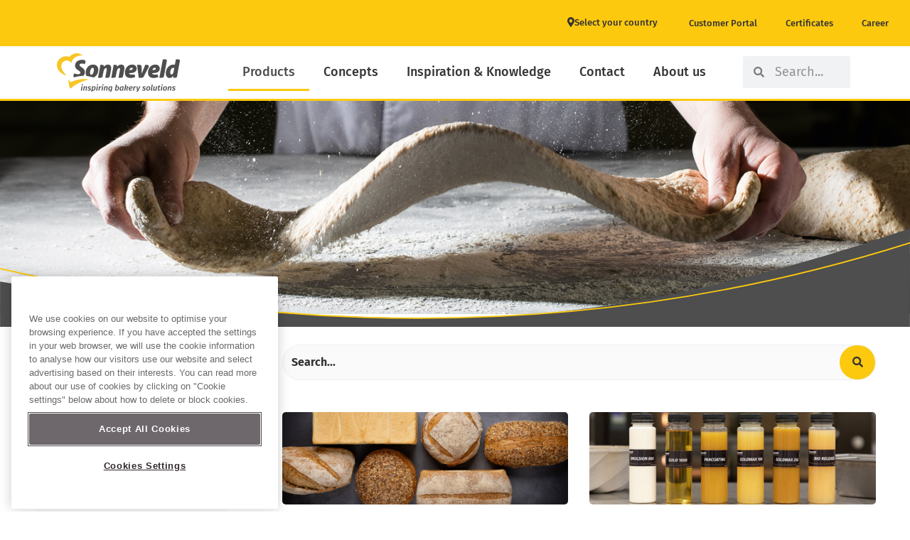

--- FILE ---
content_type: text/css
request_url: https://www.sonneveld.com/wp-content/uploads/sites/71/elementor/css/post-3.css?ver=1763540631
body_size: 416
content:
.elementor-kit-3{--e-global-color-primary:#FFFFFF;--e-global-color-secondary:#FCC90E;--e-global-color-text:#363333;--e-global-color-accent:#4E4E4F;--e-global-color-bb4427a:#FCC90E;--e-global-color-8139c77:#D4A703;--e-global-color-c3e9ddf:#E1B103;--e-global-color-8b25c39:#616162;--e-global-typography-primary-font-family:"Trebuchet MS";--e-global-typography-primary-font-size:2.25rem;--e-global-typography-primary-font-weight:600;--e-global-typography-secondary-font-family:"Trebuchet MS";--e-global-typography-secondary-font-size:1.375rem;--e-global-typography-secondary-font-weight:600;--e-global-typography-secondary-line-height:1.3em;--e-global-typography-text-font-family:"Fira Sans";--e-global-typography-text-font-size:18px;--e-global-typography-text-font-weight:400;--e-global-typography-text-line-height:1.5em;--e-global-typography-accent-font-family:"Fira Sans";--e-global-typography-accent-font-size:18px;--e-global-typography-accent-font-weight:700;--e-global-typography-accent-line-height:1.5em;}.elementor-section.elementor-section-boxed > .elementor-container{max-width:1140px;}.e-con{--container-max-width:1140px;}.elementor-widget:not(:last-child){margin-block-end:20px;}.elementor-element{--widgets-spacing:20px 20px;--widgets-spacing-row:20px;--widgets-spacing-column:20px;}{}h1.entry-title{display:var(--page-title-display);}.elementor-kit-3 e-page-transition{background-color:#FFBC7D;}@media(max-width:1024px){.elementor-kit-3{--e-global-typography-secondary-line-height:1.3em;}.elementor-section.elementor-section-boxed > .elementor-container{max-width:1024px;}.e-con{--container-max-width:1024px;}}@media(max-width:767px){.elementor-section.elementor-section-boxed > .elementor-container{max-width:767px;}.e-con{--container-max-width:767px;}}

--- FILE ---
content_type: text/css
request_url: https://www.sonneveld.com/wp-content/uploads/sites/71/elementor/css/post-17334.css?ver=1763541076
body_size: 6950
content:
.elementor-widget-slides .elementor-slide-heading{font-family:var( --e-global-typography-primary-font-family ), Sans-serif;font-size:var( --e-global-typography-primary-font-size );font-weight:var( --e-global-typography-primary-font-weight );line-height:var( --e-global-typography-primary-line-height );}.elementor-widget-slides .elementor-slide-description{font-family:var( --e-global-typography-secondary-font-family ), Sans-serif;font-size:var( --e-global-typography-secondary-font-size );font-weight:var( --e-global-typography-secondary-font-weight );line-height:var( --e-global-typography-secondary-line-height );}.elementor-widget-slides .elementor-slide-button{font-family:var( --e-global-typography-accent-font-family ), Sans-serif;font-size:var( --e-global-typography-accent-font-size );font-weight:var( --e-global-typography-accent-font-weight );line-height:var( --e-global-typography-accent-line-height );}.elementor-17334 .elementor-element.elementor-element-361a04a4 .elementor-repeater-item-ca799a8 .swiper-slide-bg{background-image:url(https://www.sonneveld.com/wp-content/uploads/sites/71/2023/01/Producten-van-Sonneveld-bak.jpg);background-size:cover;}.elementor-17334 .elementor-element.elementor-element-361a04a4 .elementor-repeater-item-ca799a8 .swiper-slide-contents{margin-right:auto;}.elementor-17334 .elementor-element.elementor-element-361a04a4 .elementor-repeater-item-ca799a8 .swiper-slide-inner{align-items:center;text-align:left;}.elementor-17334 .elementor-element.elementor-element-361a04a4 .swiper-slide{height:300px;}.elementor-17334 .elementor-element.elementor-element-361a04a4 .swiper-slide-contents{max-width:100%;}.elementor-17334 .elementor-element.elementor-element-361a04a4 .swiper-slide-inner{text-align:center;}.elementor-17334 .elementor-element.elementor-element-361a04a4 .elementor-slide-heading{color:var( --e-global-color-primary );}.elementor-17334 .elementor-element.elementor-element-361a04a4 .elementor-slide-description{color:var( --e-global-color-primary );font-family:var( --e-global-typography-text-font-family ), Sans-serif;font-size:var( --e-global-typography-text-font-size );font-weight:var( --e-global-typography-text-font-weight );line-height:var( --e-global-typography-text-line-height );}.elementor-17334 .elementor-element.elementor-element-361a04a4 .elementor-slide-button{font-family:"Fira Sans", Sans-serif;font-size:1rem;font-weight:600;line-height:1.5em;color:var( --e-global-color-text );border-color:var( --e-global-color-secondary );}.elementor-17334 .elementor-element.elementor-element-361a04a4 .elementor-slide-button:hover{color:var( --e-global-color-text );}.elementor-17334 .elementor-element.elementor-element-361a04a4 .elementor-swiper-button{font-size:30px;color:var( --e-global-color-secondary );}.elementor-17334 .elementor-element.elementor-element-361a04a4 .elementor-swiper-button svg{fill:var( --e-global-color-secondary );}.elementor-17334 .elementor-element.elementor-element-361a04a4 .swiper-pagination-bullet{height:10px;width:10px;}.elementor-17334 .elementor-element.elementor-element-361a04a4 .swiper-horizontal .swiper-pagination-progressbar{height:10px;}.elementor-17334 .elementor-element.elementor-element-361a04a4 .swiper-pagination-fraction{font-size:10px;}.elementor-17334 .elementor-element.elementor-element-361a04a4 .swiper-pagination-bullet-active{background-color:var( --e-global-color-secondary );}.elementor-17334 .elementor-element.elementor-element-5c91bf61{margin-top:-12%;margin-bottom:0%;}.elementor-widget-image .widget-image-caption{color:var( --e-global-color-text );font-family:var( --e-global-typography-text-font-family ), Sans-serif;font-size:var( --e-global-typography-text-font-size );font-weight:var( --e-global-typography-text-font-weight );line-height:var( --e-global-typography-text-line-height );}.elementor-17334 .elementor-element.elementor-element-3b349669 > .elementor-widget-container{margin:0.2% 0% 0% 0%;}.elementor-17334 .elementor-element.elementor-element-3b349669{z-index:1;}.elementor-17334 .elementor-element.elementor-element-3b349669 img{width:100%;}.elementor-17334 .elementor-element.elementor-element-338236e{margin-top:0px;margin-bottom:0px;}.elementor-17334 .elementor-element.elementor-element-48ea36ca > .elementor-element-populated{padding:0% 0% 0% 15%;}.elementor-widget-jet-smart-filters-search .jet-search-filter__submit{font-family:var( --e-global-typography-primary-font-family ), Sans-serif;font-size:var( --e-global-typography-primary-font-size );font-weight:var( --e-global-typography-primary-font-weight );line-height:var( --e-global-typography-primary-line-height );}.elementor-17334 .elementor-element.elementor-element-57b2ba72 .jet-search-filter{display:flex;flex-direction:row;align-items:left;}.elementor-17334 .elementor-element.elementor-element-57b2ba72 > .elementor-widget-container{background-color:#FAFAFA;margin:0% 0% 0% 0%;border-style:solid;border-width:1px 1px 1px 1px;border-color:#EFEFEF;border-radius:50px 50px 50px 50px;}.elementor-17334 .elementor-element.elementor-element-57b2ba72 .jet-search-filter__input-wrapper{max-width:100%;}.elementor-17334 .elementor-element.elementor-element-57b2ba72 .jet-search-filter__input{font-family:"Fira Sans", Sans-serif;font-size:16px;font-weight:700;line-height:1.5em;color:var( --e-global-color-text );background-color:#FFFFFF00;border-style:solid;border-width:0px 0px 0px 0px;border-radius:5px 5px 5px 5px;}.elementor-17334 .elementor-element.elementor-element-57b2ba72 .jet-search-filter__input::placeholder{color:var( --e-global-color-text );}.elementor-17334 .elementor-element.elementor-element-57b2ba72 .jet-search-filter__input:-ms-input-placeholder{color:var( --e-global-color-text );}.elementor-17334 .elementor-element.elementor-element-57b2ba72 .jet-search-filter__input::-ms-input-placeholder{color:var( --e-global-color-text );}.elementor-17334 .elementor-element.elementor-element-57b2ba72 .jet-search-filter__input-clear{color:var( --e-global-color-text );}.elementor-17334 .elementor-element.elementor-element-57b2ba72 .jet-search-filter__input-loading{color:var( --e-global-color-text );}.elementor-17334 .elementor-element.elementor-element-57b2ba72 .jet-search-filter__submit{font-family:var( --e-global-typography-text-font-family ), Sans-serif;font-size:var( --e-global-typography-text-font-size );font-weight:var( --e-global-typography-text-font-weight );line-height:var( --e-global-typography-text-line-height );color:var( --e-global-color-text );background-color:var( --e-global-color-secondary );border-radius:50px 50px 50px 50px;overflow:hidden;padding:0px 18px 1px 18px;margin:0px 0px 0px 0px;}.elementor-17334 .elementor-element.elementor-element-57b2ba72 .jet-search-filter__submit > i{font-size:15px;}.elementor-17334 .elementor-element.elementor-element-57b2ba72 .button-icon-position-right .jet-search-filter__submit > i{margin-left:0px;}.elementor-17334 .elementor-element.elementor-element-57b2ba72 .button-icon-position-left .jet-search-filter__submit > i{margin-right:0px;}.elementor-17334 .elementor-element.elementor-element-57b2ba72 .jet-filter-label{border-style:solid;border-width:0px 0px 0px 0px;}.elementor-widget-heading .elementor-heading-title{font-family:var( --e-global-typography-primary-font-family ), Sans-serif;font-size:var( --e-global-typography-primary-font-size );font-weight:var( --e-global-typography-primary-font-weight );line-height:var( --e-global-typography-primary-line-height );color:var( --e-global-color-primary );}.elementor-17334 .elementor-element.elementor-element-43a7a1aa > .elementor-widget-container{margin:0px 0px -15px 0px;}.elementor-17334 .elementor-element.elementor-element-43a7a1aa .elementor-heading-title{font-family:var( --e-global-typography-secondary-font-family ), Sans-serif;font-size:var( --e-global-typography-secondary-font-size );font-weight:var( --e-global-typography-secondary-font-weight );line-height:var( --e-global-typography-secondary-line-height );color:var( --e-global-color-text );}.elementor-widget-divider{--divider-color:var( --e-global-color-secondary );}.elementor-widget-divider .elementor-divider__text{color:var( --e-global-color-secondary );font-family:var( --e-global-typography-secondary-font-family ), Sans-serif;font-size:var( --e-global-typography-secondary-font-size );font-weight:var( --e-global-typography-secondary-font-weight );line-height:var( --e-global-typography-secondary-line-height );}.elementor-widget-divider.elementor-view-stacked .elementor-icon{background-color:var( --e-global-color-secondary );}.elementor-widget-divider.elementor-view-framed .elementor-icon, .elementor-widget-divider.elementor-view-default .elementor-icon{color:var( --e-global-color-secondary );border-color:var( --e-global-color-secondary );}.elementor-widget-divider.elementor-view-framed .elementor-icon, .elementor-widget-divider.elementor-view-default .elementor-icon svg{fill:var( --e-global-color-secondary );}.elementor-17334 .elementor-element.elementor-element-e3963e7{--divider-border-style:solid;--divider-color:var( --e-global-color-secondary );--divider-border-width:2px;}.elementor-17334 .elementor-element.elementor-element-e3963e7 > .elementor-widget-container{margin:-4% 0% -4% 0%;}.elementor-17334 .elementor-element.elementor-element-e3963e7 .elementor-divider-separator{width:100%;}.elementor-17334 .elementor-element.elementor-element-e3963e7 .elementor-divider{padding-block-start:15px;padding-block-end:15px;}.elementor-17334 .elementor-element.elementor-element-4f7eee8b{transition:background 0.3s, border 0.3s, border-radius 0.3s, box-shadow 0.3s;margin-top:11px;margin-bottom:11px;}.elementor-17334 .elementor-element.elementor-element-4f7eee8b > .elementor-background-overlay{transition:background 0.3s, border-radius 0.3s, opacity 0.3s;}.elementor-widget-jet-smart-filters-checkboxes .jet-filter-items-moreless__toggle{font-family:var( --e-global-typography-primary-font-family ), Sans-serif;font-size:var( --e-global-typography-primary-font-size );font-weight:var( --e-global-typography-primary-font-weight );line-height:var( --e-global-typography-primary-line-height );}.elementor-widget-jet-smart-filters-checkboxes .apply-filters__button, .elementor-widget-jet-smart-filters-checkboxes .jet-filter-items-dropdown__apply-button{font-family:var( --e-global-typography-primary-font-family ), Sans-serif;font-size:var( --e-global-typography-primary-font-size );font-weight:var( --e-global-typography-primary-font-weight );line-height:var( --e-global-typography-primary-line-height );}.elementor-17334 .elementor-element.elementor-element-114f40d0 > .elementor-widget-container{margin:-15px 0px 0px 0px;padding:0px 0px 0px 0px;}.elementor-17334 .elementor-element.elementor-element-114f40d0 .jet-checkboxes-list__row{display:block;margin-right:calc(40px/2);margin-left:calc(40px/2);padding-top:calc(12px/2);margin-bottom:calc(12px/2);}.elementor-17334 .elementor-element.elementor-element-114f40d0 .jet-list-tree__children{display:block;margin-right:calc(40px/2);margin-left:calc(40px/2);padding-left:10px;}.elementor-17334 .elementor-element.elementor-element-114f40d0 .jet-checkboxes-list-wrapper{margin-left:calc(-40px/2);margin-right:calc(-40px/2);text-align:left;margin-top:calc(-12px/2);margin-bottom:calc(-12px/2);}.elementor-17334 .elementor-element.elementor-element-114f40d0 .jet-checkboxes-list__label{font-family:"Fira Sans", Sans-serif;font-size:15px;font-weight:400;line-height:1.5em;}.elementor-17334 .elementor-element.elementor-element-114f40d0 .jet-checkboxes-list__button{color:var( --e-global-color-text );}.elementor-17334 .elementor-element.elementor-element-114f40d0 .jet-checkboxes-list__input:checked ~ .jet-checkboxes-list__button{color:var( --e-global-color-text );}.elementor-17334 .elementor-element.elementor-element-114f40d0 .jet-checkboxes-list__decorator{width:16px;height:16px;min-width:16px;min-height:16px;margin-right:5px;}.rtl .elementor-17334 .elementor-element.elementor-element-114f40d0 .jet-checkboxes-list__decorator{margin-left:5px;}.elementor-17334 .elementor-element.elementor-element-114f40d0 .jet-checkboxes-list__input:checked ~ .jet-checkboxes-list__button .jet-checkboxes-list__decorator{background-color:var( --e-global-color-text );border-color:var( --e-global-color-text );}.elementor-17334 .elementor-element.elementor-element-114f40d0 .jet-checkboxes-list__checked-icon{font-size:12px;color:var( --e-global-color-primary );}.elementor-17334 .elementor-element.elementor-element-114f40d0 .jet-collapse-icon{width:20px;height:20px;}.elementor-17334 .elementor-element.elementor-element-114f40d0 .jet-collapse-none{width:20px;height:20px;}.elementor-17334 .elementor-element.elementor-element-114f40d0 .jet-filter-items-search{max-width:100%;}.elementor-17334 .elementor-element.elementor-element-114f40d0 .jet-filter-items-dropdown__label{font-family:"Trebuchet MS", Sans-serif;font-size:1.2rem;font-weight:600;line-height:1.3em;color:var( --e-global-color-text );background-color:#FAFAFA;border-style:solid;border-width:1px 1px 1px 1px;border-color:#EFEFEF;}.elementor-17334 .elementor-element.elementor-element-114f40d0 .jet-filter-items-dropdown__active__item{font-family:"Fira Sans", Sans-serif;font-size:15px;font-weight:400;line-height:1.5em;color:var( --e-global-color-text );}.elementor-17334 .elementor-element.elementor-element-114f40d0 .jet-filter-items-dropdown__active__item:hover{color:var( --e-global-color-text );}.elementor-17334 .elementor-element.elementor-element-114f40d0 .jet-filter-items-dropdown__body{background-color:#FAFAFA;}.elementor-17334 .elementor-element.elementor-element-114f40d0 .jet-filter-items-dropdown__footer{justify-content:right;}.elementor-17334 .elementor-element.elementor-element-114f40d0 .jet-filter-label{font-family:"Trebuchet MS", Sans-serif;font-size:1.2rem;font-weight:600;line-height:1.3em;color:var( --e-global-color-text );}.elementor-17334 .elementor-element.elementor-element-114f40d0 .jet-filter+.jet-filter{margin-top:10px;}.elementor-17334 .elementor-element.elementor-element-114f40d0 .jet-select[data-hierarchical="1"] + .jet-select[data-hierarchical="1"]{margin-top:10px;}.elementor-17334 .elementor-element.elementor-element-1dc91eae{transition:background 0.3s, border 0.3s, border-radius 0.3s, box-shadow 0.3s;margin-top:11px;margin-bottom:11px;}.elementor-17334 .elementor-element.elementor-element-1dc91eae > .elementor-background-overlay{transition:background 0.3s, border-radius 0.3s, opacity 0.3s;}.elementor-17334 .elementor-element.elementor-element-5af6a1ef > .elementor-widget-container{margin:0px 0px 0px 0px;padding:0px 0px 0px 0px;}.elementor-17334 .elementor-element.elementor-element-5af6a1ef .jet-checkboxes-list__row{display:block;margin-right:calc(40px/2);margin-left:calc(40px/2);padding-top:calc(12px/2);margin-bottom:calc(12px/2);}.elementor-17334 .elementor-element.elementor-element-5af6a1ef .jet-list-tree__children{display:block;margin-right:calc(40px/2);margin-left:calc(40px/2);padding-left:10px;}.elementor-17334 .elementor-element.elementor-element-5af6a1ef .jet-checkboxes-list-wrapper{margin-left:calc(-40px/2);margin-right:calc(-40px/2);text-align:left;margin-top:calc(-12px/2);margin-bottom:calc(-12px/2);}.elementor-17334 .elementor-element.elementor-element-5af6a1ef .jet-checkboxes-list__label{font-family:"Fira Sans", Sans-serif;font-size:15px;font-weight:400;line-height:1.5em;}.elementor-17334 .elementor-element.elementor-element-5af6a1ef .jet-checkboxes-list__button{color:var( --e-global-color-text );}.elementor-17334 .elementor-element.elementor-element-5af6a1ef .jet-checkboxes-list__input:checked ~ .jet-checkboxes-list__button{color:var( --e-global-color-text );}.elementor-17334 .elementor-element.elementor-element-5af6a1ef .jet-checkboxes-list__decorator{width:16px;height:16px;min-width:16px;min-height:16px;margin-right:5px;}.rtl .elementor-17334 .elementor-element.elementor-element-5af6a1ef .jet-checkboxes-list__decorator{margin-left:5px;}.elementor-17334 .elementor-element.elementor-element-5af6a1ef .jet-checkboxes-list__input:checked ~ .jet-checkboxes-list__button .jet-checkboxes-list__decorator{background-color:var( --e-global-color-text );border-color:var( --e-global-color-text );}.elementor-17334 .elementor-element.elementor-element-5af6a1ef .jet-checkboxes-list__checked-icon{font-size:12px;color:var( --e-global-color-primary );}.elementor-17334 .elementor-element.elementor-element-5af6a1ef .jet-collapse-icon{width:20px;height:20px;}.elementor-17334 .elementor-element.elementor-element-5af6a1ef .jet-collapse-none{width:20px;height:20px;}.elementor-17334 .elementor-element.elementor-element-5af6a1ef .jet-filter-items-search{max-width:100%;}.elementor-17334 .elementor-element.elementor-element-5af6a1ef .jet-filter-items-dropdown__label{font-family:"Trebuchet MS", Sans-serif;font-size:1.2rem;font-weight:600;line-height:1.3em;color:var( --e-global-color-text );background-color:#FAFAFA;border-style:solid;border-width:1px 1px 1px 1px;border-color:#EFEFEF;}.elementor-17334 .elementor-element.elementor-element-5af6a1ef .jet-filter-items-dropdown__active__item{font-family:"Fira Sans", Sans-serif;font-size:15px;font-weight:400;line-height:1.5em;color:var( --e-global-color-text );}.elementor-17334 .elementor-element.elementor-element-5af6a1ef .jet-filter-items-dropdown__active__item:hover{color:var( --e-global-color-text );}.elementor-17334 .elementor-element.elementor-element-5af6a1ef .jet-filter-items-dropdown__body{background-color:#FAFAFA;}.elementor-17334 .elementor-element.elementor-element-5af6a1ef .jet-filter-items-dropdown__footer{justify-content:right;}.elementor-17334 .elementor-element.elementor-element-5af6a1ef .jet-filter-label{font-family:"Trebuchet MS", Sans-serif;font-size:1.2rem;font-weight:600;line-height:1.3em;color:var( --e-global-color-text );}.elementor-17334 .elementor-element.elementor-element-5af6a1ef .jet-filter+.jet-filter{margin-top:10px;}.elementor-17334 .elementor-element.elementor-element-5af6a1ef .jet-select[data-hierarchical="1"] + .jet-select[data-hierarchical="1"]{margin-top:10px;}.elementor-17334 .elementor-element.elementor-element-75cce483{transition:background 0.3s, border 0.3s, border-radius 0.3s, box-shadow 0.3s;margin-top:11px;margin-bottom:11px;}.elementor-17334 .elementor-element.elementor-element-75cce483 > .elementor-background-overlay{transition:background 0.3s, border-radius 0.3s, opacity 0.3s;}.elementor-17334 .elementor-element.elementor-element-4b8c040d > .elementor-widget-container{margin:-15px 0px 0px 0px;padding:0px 0px 0px 0px;}.elementor-17334 .elementor-element.elementor-element-4b8c040d .jet-checkboxes-list__row{display:block;margin-right:calc(40px/2);margin-left:calc(40px/2);padding-top:calc(12px/2);margin-bottom:calc(12px/2);}.elementor-17334 .elementor-element.elementor-element-4b8c040d .jet-list-tree__children{display:block;margin-right:calc(40px/2);margin-left:calc(40px/2);padding-left:10px;}.elementor-17334 .elementor-element.elementor-element-4b8c040d .jet-checkboxes-list-wrapper{margin-left:calc(-40px/2);margin-right:calc(-40px/2);text-align:left;margin-top:calc(-12px/2);margin-bottom:calc(-12px/2);}.elementor-17334 .elementor-element.elementor-element-4b8c040d .jet-checkboxes-list__label{font-family:"Fira Sans", Sans-serif;font-size:15px;font-weight:400;line-height:1.5em;}.elementor-17334 .elementor-element.elementor-element-4b8c040d .jet-checkboxes-list__button{color:var( --e-global-color-text );}.elementor-17334 .elementor-element.elementor-element-4b8c040d .jet-checkboxes-list__input:checked ~ .jet-checkboxes-list__button{color:var( --e-global-color-text );}.elementor-17334 .elementor-element.elementor-element-4b8c040d .jet-checkboxes-list__decorator{width:16px;height:16px;min-width:16px;min-height:16px;margin-right:5px;}.rtl .elementor-17334 .elementor-element.elementor-element-4b8c040d .jet-checkboxes-list__decorator{margin-left:5px;}.elementor-17334 .elementor-element.elementor-element-4b8c040d .jet-checkboxes-list__input:checked ~ .jet-checkboxes-list__button .jet-checkboxes-list__decorator{background-color:var( --e-global-color-text );border-color:var( --e-global-color-text );}.elementor-17334 .elementor-element.elementor-element-4b8c040d .jet-checkboxes-list__checked-icon{font-size:12px;color:var( --e-global-color-primary );}.elementor-17334 .elementor-element.elementor-element-4b8c040d .jet-collapse-icon{width:20px;height:20px;}.elementor-17334 .elementor-element.elementor-element-4b8c040d .jet-collapse-none{width:20px;height:20px;}.elementor-17334 .elementor-element.elementor-element-4b8c040d .jet-filter-items-search{max-width:100%;}.elementor-17334 .elementor-element.elementor-element-4b8c040d .jet-filter-items-moreless__toggle{font-family:"Fira Sans", Sans-serif;font-size:14px;font-weight:400;line-height:1.5em;color:var( --e-global-color-astglobalcolor8 );}.elementor-17334 .elementor-element.elementor-element-4b8c040d .jet-filter-items-moreless{text-align:center;}.elementor-17334 .elementor-element.elementor-element-4b8c040d .jet-filter-items-dropdown__label{font-family:"Trebuchet MS", Sans-serif;font-size:1.2rem;font-weight:600;line-height:1.3em;color:var( --e-global-color-text );background-color:#FAFAFA;border-style:solid;border-width:1px 1px 1px 1px;border-color:#EFEFEF;}.elementor-17334 .elementor-element.elementor-element-4b8c040d .jet-filter-items-dropdown__active__item{font-family:"Fira Sans", Sans-serif;font-size:15px;font-weight:400;line-height:1.5em;color:var( --e-global-color-text );}.elementor-17334 .elementor-element.elementor-element-4b8c040d .jet-filter-items-dropdown__active__item:hover{color:var( --e-global-color-text );}.elementor-17334 .elementor-element.elementor-element-4b8c040d .jet-filter-items-dropdown__body{background-color:#FAFAFA;}.elementor-17334 .elementor-element.elementor-element-4b8c040d .jet-filter-items-dropdown__footer{justify-content:right;}.elementor-17334 .elementor-element.elementor-element-4b8c040d .jet-filter-label{font-family:"Trebuchet MS", Sans-serif;font-size:1.2rem;font-weight:600;line-height:1.3em;color:var( --e-global-color-text );}.elementor-17334 .elementor-element.elementor-element-4b8c040d .jet-filter+.jet-filter{margin-top:10px;}.elementor-17334 .elementor-element.elementor-element-4b8c040d .jet-select[data-hierarchical="1"] + .jet-select[data-hierarchical="1"]{margin-top:10px;}.elementor-17334 .elementor-element.elementor-element-78135fe{transition:background 0.3s, border 0.3s, border-radius 0.3s, box-shadow 0.3s;margin-top:11px;margin-bottom:11px;}.elementor-17334 .elementor-element.elementor-element-78135fe > .elementor-background-overlay{transition:background 0.3s, border-radius 0.3s, opacity 0.3s;}.elementor-17334 .elementor-element.elementor-element-0258b0e > .elementor-widget-container{margin:0px 0px 0px 0px;padding:0px 0px 0px 0px;}.elementor-17334 .elementor-element.elementor-element-0258b0e .jet-checkboxes-list__row{display:block;margin-right:calc(40px/2);margin-left:calc(40px/2);padding-top:calc(12px/2);margin-bottom:calc(12px/2);}.elementor-17334 .elementor-element.elementor-element-0258b0e .jet-list-tree__children{display:block;margin-right:calc(40px/2);margin-left:calc(40px/2);padding-left:10px;}.elementor-17334 .elementor-element.elementor-element-0258b0e .jet-checkboxes-list-wrapper{margin-left:calc(-40px/2);margin-right:calc(-40px/2);text-align:left;margin-top:calc(-12px/2);margin-bottom:calc(-12px/2);}.elementor-17334 .elementor-element.elementor-element-0258b0e .jet-checkboxes-list__label{font-family:"Fira Sans", Sans-serif;font-size:15px;font-weight:400;line-height:1.5em;}.elementor-17334 .elementor-element.elementor-element-0258b0e .jet-checkboxes-list__button{color:var( --e-global-color-text );}.elementor-17334 .elementor-element.elementor-element-0258b0e .jet-checkboxes-list__input:checked ~ .jet-checkboxes-list__button{color:var( --e-global-color-text );}.elementor-17334 .elementor-element.elementor-element-0258b0e .jet-checkboxes-list__decorator{width:16px;height:16px;min-width:16px;min-height:16px;margin-right:5px;}.rtl .elementor-17334 .elementor-element.elementor-element-0258b0e .jet-checkboxes-list__decorator{margin-left:5px;}.elementor-17334 .elementor-element.elementor-element-0258b0e .jet-checkboxes-list__input:checked ~ .jet-checkboxes-list__button .jet-checkboxes-list__decorator{background-color:var( --e-global-color-text );border-color:var( --e-global-color-text );}.elementor-17334 .elementor-element.elementor-element-0258b0e .jet-checkboxes-list__checked-icon{font-size:12px;color:var( --e-global-color-primary );}.elementor-17334 .elementor-element.elementor-element-0258b0e .jet-collapse-icon{width:20px;height:20px;}.elementor-17334 .elementor-element.elementor-element-0258b0e .jet-collapse-none{width:20px;height:20px;}.elementor-17334 .elementor-element.elementor-element-0258b0e .jet-filter-items-search{max-width:100%;}.elementor-17334 .elementor-element.elementor-element-0258b0e .jet-filter-items-dropdown__label{font-family:"Trebuchet MS", Sans-serif;font-size:1.2rem;font-weight:600;line-height:1.3em;color:var( --e-global-color-text );background-color:#FAFAFA;border-style:solid;border-width:1px 1px 1px 1px;border-color:#EFEFEF;}.elementor-17334 .elementor-element.elementor-element-0258b0e .jet-filter-items-dropdown__active__item{font-family:"Fira Sans", Sans-serif;font-size:15px;font-weight:400;line-height:1.5em;color:var( --e-global-color-text );}.elementor-17334 .elementor-element.elementor-element-0258b0e .jet-filter-items-dropdown__active__item:hover{color:var( --e-global-color-text );}.elementor-17334 .elementor-element.elementor-element-0258b0e .jet-filter-items-dropdown__body{background-color:#FAFAFA;}.elementor-17334 .elementor-element.elementor-element-0258b0e .jet-filter-items-dropdown__footer{justify-content:right;}.elementor-17334 .elementor-element.elementor-element-0258b0e .jet-filter-label{font-family:"Trebuchet MS", Sans-serif;font-size:1.2rem;font-weight:600;line-height:1.3em;color:var( --e-global-color-text );}.elementor-17334 .elementor-element.elementor-element-0258b0e .jet-filter+.jet-filter{margin-top:10px;}.elementor-17334 .elementor-element.elementor-element-0258b0e .jet-select[data-hierarchical="1"] + .jet-select[data-hierarchical="1"]{margin-top:10px;}.elementor-17334 .elementor-element.elementor-element-b958d01{transition:background 0.3s, border 0.3s, border-radius 0.3s, box-shadow 0.3s;margin-top:11px;margin-bottom:11px;}.elementor-17334 .elementor-element.elementor-element-b958d01 > .elementor-background-overlay{transition:background 0.3s, border-radius 0.3s, opacity 0.3s;}.elementor-17334 .elementor-element.elementor-element-c7fba90 > .elementor-widget-container{margin:0px 0px 0px 0px;padding:0px 0px 0px 0px;}.elementor-17334 .elementor-element.elementor-element-c7fba90 .jet-checkboxes-list__row{display:block;margin-right:calc(40px/2);margin-left:calc(40px/2);padding-top:calc(12px/2);margin-bottom:calc(12px/2);}.elementor-17334 .elementor-element.elementor-element-c7fba90 .jet-list-tree__children{display:block;margin-right:calc(40px/2);margin-left:calc(40px/2);padding-left:10px;}.elementor-17334 .elementor-element.elementor-element-c7fba90 .jet-checkboxes-list-wrapper{margin-left:calc(-40px/2);margin-right:calc(-40px/2);text-align:left;margin-top:calc(-12px/2);margin-bottom:calc(-12px/2);}.elementor-17334 .elementor-element.elementor-element-c7fba90 .jet-checkboxes-list__label{font-family:"Fira Sans", Sans-serif;font-size:15px;font-weight:400;line-height:1.5em;}.elementor-17334 .elementor-element.elementor-element-c7fba90 .jet-checkboxes-list__button{color:var( --e-global-color-text );}.elementor-17334 .elementor-element.elementor-element-c7fba90 .jet-checkboxes-list__input:checked ~ .jet-checkboxes-list__button{color:var( --e-global-color-text );}.elementor-17334 .elementor-element.elementor-element-c7fba90 .jet-checkboxes-list__decorator{width:16px;height:16px;min-width:16px;min-height:16px;margin-right:5px;}.rtl .elementor-17334 .elementor-element.elementor-element-c7fba90 .jet-checkboxes-list__decorator{margin-left:5px;}.elementor-17334 .elementor-element.elementor-element-c7fba90 .jet-checkboxes-list__input:checked ~ .jet-checkboxes-list__button .jet-checkboxes-list__decorator{background-color:var( --e-global-color-text );border-color:var( --e-global-color-text );}.elementor-17334 .elementor-element.elementor-element-c7fba90 .jet-checkboxes-list__checked-icon{font-size:12px;color:var( --e-global-color-primary );}.elementor-17334 .elementor-element.elementor-element-c7fba90 .jet-collapse-icon{width:20px;height:20px;}.elementor-17334 .elementor-element.elementor-element-c7fba90 .jet-collapse-none{width:20px;height:20px;}.elementor-17334 .elementor-element.elementor-element-c7fba90 .jet-filter-items-search{max-width:100%;}.elementor-17334 .elementor-element.elementor-element-c7fba90 .jet-filter-items-dropdown__label{font-family:"Trebuchet MS", Sans-serif;font-size:1.2rem;font-weight:600;line-height:1.3em;color:var( --e-global-color-text );background-color:#FAFAFA;border-style:solid;border-width:1px 1px 1px 1px;border-color:#EFEFEF;}.elementor-17334 .elementor-element.elementor-element-c7fba90 .jet-filter-items-dropdown__active__item{font-family:"Fira Sans", Sans-serif;font-size:15px;font-weight:400;line-height:1.5em;color:var( --e-global-color-text );}.elementor-17334 .elementor-element.elementor-element-c7fba90 .jet-filter-items-dropdown__active__item:hover{color:var( --e-global-color-text );}.elementor-17334 .elementor-element.elementor-element-c7fba90 .jet-filter-items-dropdown__body{background-color:#FAFAFA;}.elementor-17334 .elementor-element.elementor-element-c7fba90 .jet-filter-items-dropdown__footer{justify-content:right;}.elementor-17334 .elementor-element.elementor-element-c7fba90 .jet-filter-label{font-family:"Trebuchet MS", Sans-serif;font-size:1.2rem;font-weight:600;line-height:1.3em;color:var( --e-global-color-text );}.elementor-17334 .elementor-element.elementor-element-c7fba90 .jet-filter+.jet-filter{margin-top:10px;}.elementor-17334 .elementor-element.elementor-element-c7fba90 .jet-select[data-hierarchical="1"] + .jet-select[data-hierarchical="1"]{margin-top:10px;}.elementor-17334 .elementor-element.elementor-element-21f34467{transition:background 0.3s, border 0.3s, border-radius 0.3s, box-shadow 0.3s;margin-top:11px;margin-bottom:11px;}.elementor-17334 .elementor-element.elementor-element-21f34467 > .elementor-background-overlay{transition:background 0.3s, border-radius 0.3s, opacity 0.3s;}.elementor-17334 .elementor-element.elementor-element-6318452d > .elementor-widget-container{margin:-15px 0px 0px 0px;padding:0px 0px 0px 0px;}.elementor-17334 .elementor-element.elementor-element-6318452d .jet-checkboxes-list__row{display:block;margin-right:calc(40px/2);margin-left:calc(40px/2);padding-top:calc(12px/2);margin-bottom:calc(12px/2);}.elementor-17334 .elementor-element.elementor-element-6318452d .jet-list-tree__children{display:block;margin-right:calc(40px/2);margin-left:calc(40px/2);padding-left:10px;}.elementor-17334 .elementor-element.elementor-element-6318452d .jet-checkboxes-list-wrapper{margin-left:calc(-40px/2);margin-right:calc(-40px/2);text-align:left;margin-top:calc(-12px/2);margin-bottom:calc(-12px/2);}.elementor-17334 .elementor-element.elementor-element-6318452d .jet-checkboxes-list__label{font-family:"Fira Sans", Sans-serif;font-size:15px;font-weight:400;line-height:1.5em;}.elementor-17334 .elementor-element.elementor-element-6318452d .jet-checkboxes-list__button{color:var( --e-global-color-text );}.elementor-17334 .elementor-element.elementor-element-6318452d .jet-checkboxes-list__input:checked ~ .jet-checkboxes-list__button{color:var( --e-global-color-text );}.elementor-17334 .elementor-element.elementor-element-6318452d .jet-checkboxes-list__decorator{width:16px;height:16px;min-width:16px;min-height:16px;margin-right:5px;}.rtl .elementor-17334 .elementor-element.elementor-element-6318452d .jet-checkboxes-list__decorator{margin-left:5px;}.elementor-17334 .elementor-element.elementor-element-6318452d .jet-checkboxes-list__input:checked ~ .jet-checkboxes-list__button .jet-checkboxes-list__decorator{background-color:var( --e-global-color-text );border-color:var( --e-global-color-text );}.elementor-17334 .elementor-element.elementor-element-6318452d .jet-checkboxes-list__checked-icon{font-size:12px;color:var( --e-global-color-primary );}.elementor-17334 .elementor-element.elementor-element-6318452d .jet-collapse-icon{width:20px;height:20px;}.elementor-17334 .elementor-element.elementor-element-6318452d .jet-collapse-none{width:20px;height:20px;}.elementor-17334 .elementor-element.elementor-element-6318452d .jet-filter-items-moreless__toggle{font-family:"Fira Sans", Sans-serif;font-size:14px;font-weight:400;line-height:1.5em;color:var( --e-global-color-astglobalcolor8 );}.elementor-17334 .elementor-element.elementor-element-6318452d .jet-filter-items-moreless{text-align:center;}.elementor-17334 .elementor-element.elementor-element-6318452d .jet-filter-items-dropdown__label{font-family:"Trebuchet MS", Sans-serif;font-size:1.2rem;font-weight:600;line-height:1.3em;color:var( --e-global-color-text );background-color:#FAFAFA;border-style:solid;border-width:1px 1px 1px 1px;border-color:#EFEFEF;}.elementor-17334 .elementor-element.elementor-element-6318452d .jet-filter-items-dropdown__active__item{font-family:"Fira Sans", Sans-serif;font-size:15px;font-weight:400;line-height:1.5em;color:var( --e-global-color-text );}.elementor-17334 .elementor-element.elementor-element-6318452d .jet-filter-items-dropdown__active__item:hover{color:var( --e-global-color-text );}.elementor-17334 .elementor-element.elementor-element-6318452d .jet-filter-items-dropdown__body{background-color:#FAFAFA;}.elementor-17334 .elementor-element.elementor-element-6318452d .jet-filter-items-dropdown__footer{justify-content:right;}.elementor-17334 .elementor-element.elementor-element-6318452d .jet-filter-label{font-family:"Trebuchet MS", Sans-serif;font-size:1.2rem;font-weight:600;line-height:1.3em;color:var( --e-global-color-text );}.elementor-17334 .elementor-element.elementor-element-6318452d .jet-filter+.jet-filter{margin-top:10px;}.elementor-17334 .elementor-element.elementor-element-6318452d .jet-select[data-hierarchical="1"] + .jet-select[data-hierarchical="1"]{margin-top:10px;}.elementor-17334 .elementor-element.elementor-element-6f72b324{--divider-border-style:solid;--divider-color:var( --e-global-color-secondary );--divider-border-width:2px;}.elementor-17334 .elementor-element.elementor-element-6f72b324 > .elementor-widget-container{margin:-4% 0% -4% 0%;}.elementor-17334 .elementor-element.elementor-element-6f72b324 .elementor-divider-separator{width:100%;}.elementor-17334 .elementor-element.elementor-element-6f72b324 .elementor-divider{padding-block-start:15px;padding-block-end:15px;}.elementor-widget-jet-smart-filters-apply-button .apply-filters__button{font-family:var( --e-global-typography-primary-font-family ), Sans-serif;font-size:var( --e-global-typography-primary-font-size );font-weight:var( --e-global-typography-primary-font-weight );line-height:var( --e-global-typography-primary-line-height );}.elementor-17334 .elementor-element.elementor-element-521ee5b8 .apply-filters__button{font-family:"Fira Sans", Sans-serif;font-size:15px;font-weight:700;line-height:1.5em;color:var( --e-global-color-text );background-color:var( --e-global-color-secondary );border-radius:4px 4px 4px 4px;margin:0px 0px 0px 0px;-webkit-align-self:stretch;align-self:stretch;}.elementor-17334 .elementor-element.elementor-element-521ee5b8 .apply-filters__button:hover{color:var( --e-global-color-text );}.elementor-17334 .elementor-element.elementor-element-521ee5b8 .apply-filters__button:disabled{opacity:50%;}.elementor-widget-jet-smart-filters-remove-filters .jet-remove-all-filters__button{font-family:var( --e-global-typography-primary-font-family ), Sans-serif;font-size:var( --e-global-typography-primary-font-size );font-weight:var( --e-global-typography-primary-font-weight );line-height:var( --e-global-typography-primary-line-height );}.elementor-17334 .elementor-element.elementor-element-6bf5ff .jet-remove-all-filters__button{font-family:"Fira Sans", Sans-serif;font-size:15px;font-weight:700;line-height:1.5em;color:var( --e-global-color-primary );background-color:var( --e-global-color-text );border-radius:4px 4px 4px 4px;-webkit-align-self:stretch;align-self:stretch;}.elementor-17334 .elementor-element.elementor-element-6bf5ff .jet-remove-all-filters__button:hover{color:var( --e-global-color-primary );background-color:var( --e-global-color-accent );}.elementor-17334 .elementor-element.elementor-element-33a842ad{padding:0% 0% 4% 0%;}.elementor-17334 .elementor-element.elementor-element-36ec3026 > .elementor-element-populated{transition:background 0.3s, border 0.3s, border-radius 0.3s, box-shadow 0.3s;margin:0% 2% 0% 0%;--e-column-margin-right:2%;--e-column-margin-left:0%;padding:0px 0px 0px 0px;}.elementor-17334 .elementor-element.elementor-element-36ec3026 > .elementor-element-populated > .elementor-background-overlay{transition:background 0.3s, border-radius 0.3s, opacity 0.3s;}.elementor-17334 .elementor-element.elementor-element-503455a9 .elementor-repeater-item-e1faf72 .swiper-slide-bg{background-color:var( --e-global-color-primary );background-image:url(https://www.sonneveld.com/wp-content/uploads/sites/71/2023/09/Fermenson-range-bread-slider.jpg);background-size:cover;}.elementor-17334 .elementor-element.elementor-element-503455a9 .elementor-repeater-item-e1faf72 .elementor-background-overlay{background-color:rgba(0,0,0,0.5);}.elementor-17334 .elementor-element.elementor-element-503455a9 .swiper-slide{transition-duration:calc(5000ms*1.2);height:130px;}.elementor-17334 .elementor-element.elementor-element-503455a9 > .elementor-widget-container{border-radius:0px 0px 0px 0px;}.elementor-17334 .elementor-element.elementor-element-503455a9 .swiper-slide-contents{max-width:100%;}.elementor-17334 .elementor-element.elementor-element-503455a9 .swiper-slide-inner{text-align:center;}.elementor-17334 .elementor-element.elementor-element-503455a9 .swiper-slide-inner .elementor-slide-heading:not(:last-child){margin-bottom:15px;}.elementor-17334 .elementor-element.elementor-element-503455a9 .elementor-slide-heading{font-family:var( --e-global-typography-secondary-font-family ), Sans-serif;font-size:var( --e-global-typography-secondary-font-size );font-weight:var( --e-global-typography-secondary-font-weight );line-height:var( --e-global-typography-secondary-line-height );}.elementor-17334 .elementor-element.elementor-element-503455a9 .elementor-slide-description{font-family:"Fira Sans", Sans-serif;font-size:15px;font-weight:400;line-height:1.5em;}.elementor-17334 .elementor-element.elementor-element-26b59d04 > .elementor-element-populated{transition:background 0.3s, border 0.3s, border-radius 0.3s, box-shadow 0.3s;margin:0% 0% 0% 2%;--e-column-margin-right:0%;--e-column-margin-left:2%;padding:0px 0px 0px 0px;}.elementor-17334 .elementor-element.elementor-element-26b59d04 > .elementor-element-populated > .elementor-background-overlay{transition:background 0.3s, border-radius 0.3s, opacity 0.3s;}.elementor-17334 .elementor-element.elementor-element-46dc0420 .elementor-repeater-item-e1faf72 .swiper-slide-bg{background-color:var( --e-global-color-primary );background-image:url(https://www.sonneveld.com/wp-content/uploads/sites/71/2023/07/release-agent-bakery-solutions.jpg);background-size:cover;}.elementor-17334 .elementor-element.elementor-element-46dc0420 .elementor-repeater-item-e1faf72 .elementor-background-overlay{background-color:rgba(0,0,0,0.5);}.elementor-17334 .elementor-element.elementor-element-46dc0420 .swiper-slide{transition-duration:calc(5000ms*1.2);height:130px;}.elementor-17334 .elementor-element.elementor-element-46dc0420 > .elementor-widget-container{border-radius:0px 0px 0px 0px;}.elementor-17334 .elementor-element.elementor-element-46dc0420 .swiper-slide-contents{max-width:100%;}.elementor-17334 .elementor-element.elementor-element-46dc0420 .swiper-slide-inner{text-align:center;}.elementor-17334 .elementor-element.elementor-element-46dc0420 .swiper-slide-inner .elementor-slide-heading:not(:last-child){margin-bottom:15px;}.elementor-17334 .elementor-element.elementor-element-46dc0420 .elementor-slide-heading{font-family:var( --e-global-typography-secondary-font-family ), Sans-serif;font-size:var( --e-global-typography-secondary-font-size );font-weight:var( --e-global-typography-secondary-font-weight );line-height:var( --e-global-typography-secondary-line-height );}.elementor-17334 .elementor-element.elementor-element-46dc0420 .elementor-slide-description{font-family:"Fira Sans", Sans-serif;font-size:15px;font-weight:400;line-height:1.5em;}.elementor-17334 .elementor-element.elementor-element-7d2d8505{margin-top:0px;margin-bottom:0px;padding:25px 0px 80px 0px;}.elementor-17334 .elementor-element.elementor-element-2e88827d > .elementor-element-populated{padding:0% 0% 0% 15%;}.elementor-17334 .elementor-element.elementor-element-7ffd65dc .jet-search-filter{display:flex;flex-direction:row;align-items:left;}.elementor-17334 .elementor-element.elementor-element-7ffd65dc > .elementor-widget-container{background-color:#FAFAFA;margin:0% 0% 0% 0%;border-style:solid;border-width:1px 1px 1px 1px;border-color:#EFEFEF;border-radius:50px 50px 50px 50px;}.elementor-17334 .elementor-element.elementor-element-7ffd65dc .jet-search-filter__input-wrapper{max-width:100%;}.elementor-17334 .elementor-element.elementor-element-7ffd65dc .jet-search-filter__input{font-family:"Fira Sans", Sans-serif;font-size:16px;font-weight:700;line-height:1.5em;color:var( --e-global-color-text );background-color:#FFFFFF00;border-style:solid;border-width:0px 0px 0px 0px;border-radius:5px 5px 5px 5px;}.elementor-17334 .elementor-element.elementor-element-7ffd65dc .jet-search-filter__input::placeholder{color:var( --e-global-color-text );}.elementor-17334 .elementor-element.elementor-element-7ffd65dc .jet-search-filter__input:-ms-input-placeholder{color:var( --e-global-color-text );}.elementor-17334 .elementor-element.elementor-element-7ffd65dc .jet-search-filter__input::-ms-input-placeholder{color:var( --e-global-color-text );}.elementor-17334 .elementor-element.elementor-element-7ffd65dc .jet-search-filter__input-clear{color:var( --e-global-color-text );}.elementor-17334 .elementor-element.elementor-element-7ffd65dc .jet-search-filter__input-loading{color:var( --e-global-color-text );}.elementor-17334 .elementor-element.elementor-element-7ffd65dc .jet-search-filter__submit{font-family:var( --e-global-typography-text-font-family ), Sans-serif;font-size:var( --e-global-typography-text-font-size );font-weight:var( --e-global-typography-text-font-weight );line-height:var( --e-global-typography-text-line-height );color:var( --e-global-color-text );background-color:var( --e-global-color-secondary );border-radius:50px 50px 50px 50px;overflow:hidden;padding:0px 18px 1px 18px;margin:0px 0px 0px 0px;}.elementor-17334 .elementor-element.elementor-element-7ffd65dc .jet-search-filter__submit > i{font-size:15px;}.elementor-17334 .elementor-element.elementor-element-7ffd65dc .button-icon-position-right .jet-search-filter__submit > i{margin-left:0px;}.elementor-17334 .elementor-element.elementor-element-7ffd65dc .button-icon-position-left .jet-search-filter__submit > i{margin-right:0px;}.elementor-17334 .elementor-element.elementor-element-7ffd65dc .jet-filter-label{border-style:solid;border-width:0px 0px 0px 0px;}.elementor-17334 .elementor-element.elementor-element-76ad743d > .elementor-widget-container{margin:0px 0px -15px 0px;}.elementor-17334 .elementor-element.elementor-element-76ad743d .elementor-heading-title{font-family:var( --e-global-typography-secondary-font-family ), Sans-serif;font-size:var( --e-global-typography-secondary-font-size );font-weight:var( --e-global-typography-secondary-font-weight );line-height:var( --e-global-typography-secondary-line-height );color:var( --e-global-color-text );}.elementor-17334 .elementor-element.elementor-element-777869a2{--divider-border-style:solid;--divider-color:var( --e-global-color-secondary );--divider-border-width:2px;}.elementor-17334 .elementor-element.elementor-element-777869a2 > .elementor-widget-container{margin:-4% 0% -4% 0%;}.elementor-17334 .elementor-element.elementor-element-777869a2 .elementor-divider-separator{width:100%;}.elementor-17334 .elementor-element.elementor-element-777869a2 .elementor-divider{padding-block-start:15px;padding-block-end:15px;}.elementor-17334 .elementor-element.elementor-element-335f746e:not(.elementor-motion-effects-element-type-background), .elementor-17334 .elementor-element.elementor-element-335f746e > .elementor-motion-effects-container > .elementor-motion-effects-layer{background-color:transparent;background-image:linear-gradient(180deg, #FCFCFC 0%, #F2EFF0 100%);}.elementor-17334 .elementor-element.elementor-element-335f746e{transition:background 0.3s, border 0.3s, border-radius 0.3s, box-shadow 0.3s;margin-top:11px;margin-bottom:11px;}.elementor-17334 .elementor-element.elementor-element-335f746e > .elementor-background-overlay{transition:background 0.3s, border-radius 0.3s, opacity 0.3s;}.elementor-17334 .elementor-element.elementor-element-10dd6797 > .elementor-widget-container{margin:0px 0px 0px 0px;padding:0px 0px 0px 0px;}.elementor-17334 .elementor-element.elementor-element-10dd6797 .elementor-heading-title{font-family:"Trebuchet MS", Sans-serif;font-size:1.375rem;font-weight:600;line-height:1em;color:var( --e-global-color-text );}.elementor-17334 .elementor-element.elementor-element-6d135a38 > .elementor-widget-container{margin:-15px 0px 0px 0px;padding:0px 0px 0px 0px;}.elementor-17334 .elementor-element.elementor-element-6d135a38 .jet-checkboxes-list__row{display:block;margin-right:calc(40px/2);margin-left:calc(40px/2);padding-top:calc(12px/2);margin-bottom:calc(12px/2);}.elementor-17334 .elementor-element.elementor-element-6d135a38 .jet-list-tree__children{display:block;margin-right:calc(40px/2);margin-left:calc(40px/2);padding-left:10px;}.elementor-17334 .elementor-element.elementor-element-6d135a38 .jet-checkboxes-list-wrapper{margin-left:calc(-40px/2);margin-right:calc(-40px/2);text-align:left;margin-top:calc(-12px/2);margin-bottom:calc(-12px/2);}.elementor-17334 .elementor-element.elementor-element-6d135a38 .jet-checkboxes-list__label{font-family:"Fira Sans", Sans-serif;font-size:15px;font-weight:400;line-height:1.5em;}.elementor-17334 .elementor-element.elementor-element-6d135a38 .jet-checkboxes-list__button{color:var( --e-global-color-text );}.elementor-17334 .elementor-element.elementor-element-6d135a38 .jet-checkboxes-list__input:checked ~ .jet-checkboxes-list__button{color:var( --e-global-color-text );}.elementor-17334 .elementor-element.elementor-element-6d135a38 .jet-checkboxes-list__decorator{width:16px;height:16px;min-width:16px;min-height:16px;margin-right:5px;}.rtl .elementor-17334 .elementor-element.elementor-element-6d135a38 .jet-checkboxes-list__decorator{margin-left:5px;}.elementor-17334 .elementor-element.elementor-element-6d135a38 .jet-checkboxes-list__input:checked ~ .jet-checkboxes-list__button .jet-checkboxes-list__decorator{background-color:var( --e-global-color-text );border-color:var( --e-global-color-text );}.elementor-17334 .elementor-element.elementor-element-6d135a38 .jet-checkboxes-list__checked-icon{font-size:12px;color:var( --e-global-color-primary );}.elementor-17334 .elementor-element.elementor-element-6d135a38 .jet-collapse-icon{width:20px;height:20px;}.elementor-17334 .elementor-element.elementor-element-6d135a38 .jet-collapse-none{width:20px;height:20px;}.elementor-17334 .elementor-element.elementor-element-6d135a38 .jet-filter-label{font-family:"Trebuchet MS", Sans-serif;font-size:1.2rem;font-weight:600;line-height:1.3em;color:var( --e-global-color-text );}.elementor-17334 .elementor-element.elementor-element-6d135a38 .jet-filter+.jet-filter{margin-top:10px;}.elementor-17334 .elementor-element.elementor-element-6d135a38 .jet-select[data-hierarchical="1"] + .jet-select[data-hierarchical="1"]{margin-top:10px;}.elementor-17334 .elementor-element.elementor-element-564f7601:not(.elementor-motion-effects-element-type-background), .elementor-17334 .elementor-element.elementor-element-564f7601 > .elementor-motion-effects-container > .elementor-motion-effects-layer{background-color:transparent;background-image:linear-gradient(180deg, #FCFCFC 0%, #F2EFF0 100%);}.elementor-17334 .elementor-element.elementor-element-564f7601{transition:background 0.3s, border 0.3s, border-radius 0.3s, box-shadow 0.3s;margin-top:11px;margin-bottom:11px;}.elementor-17334 .elementor-element.elementor-element-564f7601 > .elementor-background-overlay{transition:background 0.3s, border-radius 0.3s, opacity 0.3s;}.elementor-17334 .elementor-element.elementor-element-79424d37 > .elementor-widget-container{margin:0px 0px 0px 0px;padding:0px 0px 0px 0px;}.elementor-17334 .elementor-element.elementor-element-79424d37 .elementor-heading-title{font-family:"Trebuchet MS", Sans-serif;font-size:1.375rem;font-weight:600;line-height:1em;color:var( --e-global-color-text );}.elementor-17334 .elementor-element.elementor-element-382d1d40 > .elementor-widget-container{margin:-15px 0px 0px 0px;padding:0px 0px 0px 0px;}.elementor-17334 .elementor-element.elementor-element-382d1d40 .jet-checkboxes-list__row{display:block;margin-right:calc(40px/2);margin-left:calc(40px/2);padding-top:calc(12px/2);margin-bottom:calc(12px/2);}.elementor-17334 .elementor-element.elementor-element-382d1d40 .jet-list-tree__children{display:block;margin-right:calc(40px/2);margin-left:calc(40px/2);padding-left:18px;}.elementor-17334 .elementor-element.elementor-element-382d1d40 .jet-checkboxes-list-wrapper{margin-left:calc(-40px/2);margin-right:calc(-40px/2);text-align:left;margin-top:calc(-12px/2);margin-bottom:calc(-12px/2);}.elementor-17334 .elementor-element.elementor-element-382d1d40 .jet-checkboxes-list__label{font-family:"Fira Sans", Sans-serif;font-size:15px;font-weight:400;line-height:1.5em;}.elementor-17334 .elementor-element.elementor-element-382d1d40 .jet-checkboxes-list__button{color:var( --e-global-color-text );}.elementor-17334 .elementor-element.elementor-element-382d1d40 .jet-checkboxes-list__input:checked ~ .jet-checkboxes-list__button{color:var( --e-global-color-text );}.elementor-17334 .elementor-element.elementor-element-382d1d40 .jet-checkboxes-list__decorator{width:16px;height:16px;min-width:16px;min-height:16px;margin-right:5px;}.rtl .elementor-17334 .elementor-element.elementor-element-382d1d40 .jet-checkboxes-list__decorator{margin-left:5px;}.elementor-17334 .elementor-element.elementor-element-382d1d40 .jet-checkboxes-list__input:checked ~ .jet-checkboxes-list__button .jet-checkboxes-list__decorator{background-color:var( --e-global-color-text );border-color:var( --e-global-color-text );}.elementor-17334 .elementor-element.elementor-element-382d1d40 .jet-checkboxes-list__checked-icon{font-size:12px;color:var( --e-global-color-primary );}.elementor-17334 .elementor-element.elementor-element-382d1d40 .jet-collapse-icon{width:20px;height:20px;}.elementor-17334 .elementor-element.elementor-element-382d1d40 .jet-collapse-none{width:20px;height:20px;}.elementor-17334 .elementor-element.elementor-element-382d1d40 .jet-filter-items-search{max-width:100%;}.elementor-17334 .elementor-element.elementor-element-382d1d40 .jet-filter-items-moreless__toggle{font-family:"Fira Sans", Sans-serif;font-size:14px;font-weight:400;line-height:1.5em;color:var( --e-global-color-astglobalcolor8 );}.elementor-17334 .elementor-element.elementor-element-382d1d40 .jet-filter-items-moreless{text-align:center;}.elementor-17334 .elementor-element.elementor-element-382d1d40 .jet-filter-label{font-family:"Trebuchet MS", Sans-serif;font-size:1.2rem;font-weight:600;line-height:1.3em;color:var( --e-global-color-text );}.elementor-17334 .elementor-element.elementor-element-382d1d40 .jet-filter+.jet-filter{margin-top:13px;}.elementor-17334 .elementor-element.elementor-element-382d1d40 .jet-select[data-hierarchical="1"] + .jet-select[data-hierarchical="1"]{margin-top:13px;}.elementor-17334 .elementor-element.elementor-element-1619191d:not(.elementor-motion-effects-element-type-background), .elementor-17334 .elementor-element.elementor-element-1619191d > .elementor-motion-effects-container > .elementor-motion-effects-layer{background-color:transparent;background-image:linear-gradient(180deg, #FCFCFC 0%, #F2EFF0 100%);}.elementor-17334 .elementor-element.elementor-element-1619191d{transition:background 0.3s, border 0.3s, border-radius 0.3s, box-shadow 0.3s;margin-top:11px;margin-bottom:11px;}.elementor-17334 .elementor-element.elementor-element-1619191d > .elementor-background-overlay{transition:background 0.3s, border-radius 0.3s, opacity 0.3s;}.elementor-17334 .elementor-element.elementor-element-43f8812b > .elementor-widget-container{margin:0px 0px 0px 0px;padding:0px 0px 0px 0px;}.elementor-17334 .elementor-element.elementor-element-43f8812b .elementor-heading-title{font-family:"Trebuchet MS", Sans-serif;font-size:1.375rem;font-weight:600;line-height:1em;color:var( --e-global-color-text );}.elementor-17334 .elementor-element.elementor-element-3920f8ba > .elementor-widget-container{margin:-15px 0px 0px 0px;padding:0px 0px 0px 0px;}.elementor-17334 .elementor-element.elementor-element-3920f8ba .jet-checkboxes-list__row{display:block;margin-right:calc(40px/2);margin-left:calc(40px/2);padding-top:calc(12px/2);margin-bottom:calc(12px/2);}.elementor-17334 .elementor-element.elementor-element-3920f8ba .jet-list-tree__children{display:block;margin-right:calc(40px/2);margin-left:calc(40px/2);padding-left:18px;}.elementor-17334 .elementor-element.elementor-element-3920f8ba .jet-checkboxes-list-wrapper{margin-left:calc(-40px/2);margin-right:calc(-40px/2);text-align:left;margin-top:calc(-12px/2);margin-bottom:calc(-12px/2);}.elementor-17334 .elementor-element.elementor-element-3920f8ba .jet-checkboxes-list__label{font-family:"Fira Sans", Sans-serif;font-size:15px;font-weight:400;line-height:1.5em;}.elementor-17334 .elementor-element.elementor-element-3920f8ba .jet-checkboxes-list__button{color:var( --e-global-color-text );}.elementor-17334 .elementor-element.elementor-element-3920f8ba .jet-checkboxes-list__input:checked ~ .jet-checkboxes-list__button{color:var( --e-global-color-text );}.elementor-17334 .elementor-element.elementor-element-3920f8ba .jet-checkboxes-list__decorator{width:16px;height:16px;min-width:16px;min-height:16px;margin-right:5px;}.rtl .elementor-17334 .elementor-element.elementor-element-3920f8ba .jet-checkboxes-list__decorator{margin-left:5px;}.elementor-17334 .elementor-element.elementor-element-3920f8ba .jet-checkboxes-list__input:checked ~ .jet-checkboxes-list__button .jet-checkboxes-list__decorator{background-color:var( --e-global-color-text );border-color:var( --e-global-color-text );}.elementor-17334 .elementor-element.elementor-element-3920f8ba .jet-checkboxes-list__checked-icon{font-size:12px;color:var( --e-global-color-primary );}.elementor-17334 .elementor-element.elementor-element-3920f8ba .jet-collapse-icon{width:20px;height:20px;}.elementor-17334 .elementor-element.elementor-element-3920f8ba .jet-collapse-none{width:20px;height:20px;}.elementor-17334 .elementor-element.elementor-element-3920f8ba .jet-filter-items-search{max-width:100%;}.elementor-17334 .elementor-element.elementor-element-3920f8ba .jet-filter-items-moreless__toggle{font-family:"Fira Sans", Sans-serif;font-size:14px;font-weight:400;line-height:1.5em;color:var( --e-global-color-astglobalcolor8 );}.elementor-17334 .elementor-element.elementor-element-3920f8ba .jet-filter-items-moreless{text-align:center;}.elementor-17334 .elementor-element.elementor-element-3920f8ba .jet-filter-label{font-family:"Trebuchet MS", Sans-serif;font-size:1.2rem;font-weight:600;line-height:1.3em;color:var( --e-global-color-text );}.elementor-17334 .elementor-element.elementor-element-3920f8ba .jet-filter+.jet-filter{margin-top:13px;}.elementor-17334 .elementor-element.elementor-element-3920f8ba .jet-select[data-hierarchical="1"] + .jet-select[data-hierarchical="1"]{margin-top:13px;}.elementor-17334 .elementor-element.elementor-element-40848e3d:not(.elementor-motion-effects-element-type-background), .elementor-17334 .elementor-element.elementor-element-40848e3d > .elementor-motion-effects-container > .elementor-motion-effects-layer{background-color:transparent;background-image:linear-gradient(180deg, #FCFCFC 0%, #F2EFF0 100%);}.elementor-17334 .elementor-element.elementor-element-40848e3d{transition:background 0.3s, border 0.3s, border-radius 0.3s, box-shadow 0.3s;margin-top:11px;margin-bottom:11px;}.elementor-17334 .elementor-element.elementor-element-40848e3d > .elementor-background-overlay{transition:background 0.3s, border-radius 0.3s, opacity 0.3s;}.elementor-17334 .elementor-element.elementor-element-564138ef > .elementor-widget-container{margin:0px 0px 0px 0px;padding:0px 0px 0px 0px;}.elementor-17334 .elementor-element.elementor-element-564138ef .elementor-heading-title{font-family:"Trebuchet MS", Sans-serif;font-size:1.375rem;font-weight:600;line-height:1em;color:var( --e-global-color-text );}.elementor-17334 .elementor-element.elementor-element-1ebb613e > .elementor-widget-container{margin:-15px 0px 0px 0px;padding:0px 0px 0px 0px;}.elementor-17334 .elementor-element.elementor-element-1ebb613e .jet-checkboxes-list__row{display:block;margin-right:calc(40px/2);margin-left:calc(40px/2);padding-top:calc(12px/2);margin-bottom:calc(12px/2);}.elementor-17334 .elementor-element.elementor-element-1ebb613e .jet-list-tree__children{display:block;margin-right:calc(40px/2);margin-left:calc(40px/2);padding-left:10px;}.elementor-17334 .elementor-element.elementor-element-1ebb613e .jet-checkboxes-list-wrapper{margin-left:calc(-40px/2);margin-right:calc(-40px/2);text-align:left;margin-top:calc(-12px/2);margin-bottom:calc(-12px/2);}.elementor-17334 .elementor-element.elementor-element-1ebb613e .jet-checkboxes-list__label{font-family:"Fira Sans", Sans-serif;font-size:15px;font-weight:400;line-height:1.5em;}.elementor-17334 .elementor-element.elementor-element-1ebb613e .jet-checkboxes-list__button{color:var( --e-global-color-text );}.elementor-17334 .elementor-element.elementor-element-1ebb613e .jet-checkboxes-list__input:checked ~ .jet-checkboxes-list__button{color:var( --e-global-color-text );}.elementor-17334 .elementor-element.elementor-element-1ebb613e .jet-checkboxes-list__decorator{width:16px;height:16px;min-width:16px;min-height:16px;margin-right:5px;}.rtl .elementor-17334 .elementor-element.elementor-element-1ebb613e .jet-checkboxes-list__decorator{margin-left:5px;}.elementor-17334 .elementor-element.elementor-element-1ebb613e .jet-checkboxes-list__input:checked ~ .jet-checkboxes-list__button .jet-checkboxes-list__decorator{background-color:var( --e-global-color-text );border-color:var( --e-global-color-text );}.elementor-17334 .elementor-element.elementor-element-1ebb613e .jet-checkboxes-list__checked-icon{font-size:12px;color:var( --e-global-color-primary );}.elementor-17334 .elementor-element.elementor-element-1ebb613e .jet-collapse-icon{width:20px;height:20px;}.elementor-17334 .elementor-element.elementor-element-1ebb613e .jet-collapse-none{width:20px;height:20px;}.elementor-17334 .elementor-element.elementor-element-1ebb613e .jet-filter-label{font-family:"Trebuchet MS", Sans-serif;font-size:1.2rem;font-weight:600;line-height:1.3em;color:var( --e-global-color-text );}.elementor-17334 .elementor-element.elementor-element-1ebb613e .jet-filter+.jet-filter{margin-top:10px;}.elementor-17334 .elementor-element.elementor-element-1ebb613e .jet-select[data-hierarchical="1"] + .jet-select[data-hierarchical="1"]{margin-top:10px;}.elementor-17334 .elementor-element.elementor-element-3c96b018:not(.elementor-motion-effects-element-type-background), .elementor-17334 .elementor-element.elementor-element-3c96b018 > .elementor-motion-effects-container > .elementor-motion-effects-layer{background-color:transparent;background-image:linear-gradient(180deg, #FCFCFC 0%, #F2EFF0 100%);}.elementor-17334 .elementor-element.elementor-element-3c96b018{transition:background 0.3s, border 0.3s, border-radius 0.3s, box-shadow 0.3s;margin-top:11px;margin-bottom:11px;}.elementor-17334 .elementor-element.elementor-element-3c96b018 > .elementor-background-overlay{transition:background 0.3s, border-radius 0.3s, opacity 0.3s;}.elementor-17334 .elementor-element.elementor-element-3e5b30af > .elementor-widget-container{margin:0px 0px 0px 0px;padding:0px 0px 0px 0px;}.elementor-17334 .elementor-element.elementor-element-3e5b30af .elementor-heading-title{font-family:"Trebuchet MS", Sans-serif;font-size:1.375rem;font-weight:600;line-height:1em;color:var( --e-global-color-text );}.elementor-17334 .elementor-element.elementor-element-5504c37c > .elementor-widget-container{margin:-15px 0px 0px 0px;padding:0px 0px 0px 0px;}.elementor-17334 .elementor-element.elementor-element-5504c37c .jet-checkboxes-list__row{display:block;margin-right:calc(40px/2);margin-left:calc(40px/2);padding-top:calc(12px/2);margin-bottom:calc(12px/2);}.elementor-17334 .elementor-element.elementor-element-5504c37c .jet-list-tree__children{display:block;margin-right:calc(40px/2);margin-left:calc(40px/2);padding-left:10px;}.elementor-17334 .elementor-element.elementor-element-5504c37c .jet-checkboxes-list-wrapper{margin-left:calc(-40px/2);margin-right:calc(-40px/2);text-align:left;margin-top:calc(-12px/2);margin-bottom:calc(-12px/2);}.elementor-17334 .elementor-element.elementor-element-5504c37c .jet-checkboxes-list__label{font-family:"Fira Sans", Sans-serif;font-size:15px;font-weight:400;line-height:1.5em;}.elementor-17334 .elementor-element.elementor-element-5504c37c .jet-checkboxes-list__button{color:var( --e-global-color-text );}.elementor-17334 .elementor-element.elementor-element-5504c37c .jet-checkboxes-list__input:checked ~ .jet-checkboxes-list__button{color:var( --e-global-color-text );}.elementor-17334 .elementor-element.elementor-element-5504c37c .jet-checkboxes-list__decorator{width:16px;height:16px;min-width:16px;min-height:16px;margin-right:5px;}.rtl .elementor-17334 .elementor-element.elementor-element-5504c37c .jet-checkboxes-list__decorator{margin-left:5px;}.elementor-17334 .elementor-element.elementor-element-5504c37c .jet-checkboxes-list__input:checked ~ .jet-checkboxes-list__button .jet-checkboxes-list__decorator{background-color:var( --e-global-color-text );border-color:var( --e-global-color-text );}.elementor-17334 .elementor-element.elementor-element-5504c37c .jet-checkboxes-list__checked-icon{font-size:12px;color:var( --e-global-color-primary );}.elementor-17334 .elementor-element.elementor-element-5504c37c .jet-collapse-icon{width:20px;height:20px;}.elementor-17334 .elementor-element.elementor-element-5504c37c .jet-collapse-none{width:20px;height:20px;}.elementor-17334 .elementor-element.elementor-element-5504c37c .jet-filter-label{font-family:"Trebuchet MS", Sans-serif;font-size:1.2rem;font-weight:600;line-height:1.3em;color:var( --e-global-color-text );}.elementor-17334 .elementor-element.elementor-element-5504c37c .jet-filter+.jet-filter{margin-top:10px;}.elementor-17334 .elementor-element.elementor-element-5504c37c .jet-select[data-hierarchical="1"] + .jet-select[data-hierarchical="1"]{margin-top:10px;}.elementor-17334 .elementor-element.elementor-element-7611d93a:not(.elementor-motion-effects-element-type-background), .elementor-17334 .elementor-element.elementor-element-7611d93a > .elementor-motion-effects-container > .elementor-motion-effects-layer{background-color:transparent;background-image:linear-gradient(180deg, #FCFCFC 0%, #F2EFF0 100%);}.elementor-17334 .elementor-element.elementor-element-7611d93a{transition:background 0.3s, border 0.3s, border-radius 0.3s, box-shadow 0.3s;margin-top:11px;margin-bottom:11px;}.elementor-17334 .elementor-element.elementor-element-7611d93a > .elementor-background-overlay{transition:background 0.3s, border-radius 0.3s, opacity 0.3s;}.elementor-17334 .elementor-element.elementor-element-6b8d46ac > .elementor-widget-container{margin:0px 0px 0px 0px;padding:0px 0px 0px 0px;}.elementor-17334 .elementor-element.elementor-element-6b8d46ac .elementor-heading-title{font-family:"Trebuchet MS", Sans-serif;font-size:1.375rem;font-weight:600;line-height:1em;color:var( --e-global-color-text );}.elementor-17334 .elementor-element.elementor-element-1044d3d2 > .elementor-widget-container{margin:-15px 0px 0px 0px;padding:0px 0px 0px 0px;}.elementor-17334 .elementor-element.elementor-element-1044d3d2 .jet-checkboxes-list__row{display:block;margin-right:calc(40px/2);margin-left:calc(40px/2);padding-top:calc(12px/2);margin-bottom:calc(12px/2);}.elementor-17334 .elementor-element.elementor-element-1044d3d2 .jet-list-tree__children{display:block;margin-right:calc(40px/2);margin-left:calc(40px/2);padding-left:18px;}.elementor-17334 .elementor-element.elementor-element-1044d3d2 .jet-checkboxes-list-wrapper{margin-left:calc(-40px/2);margin-right:calc(-40px/2);text-align:left;margin-top:calc(-12px/2);margin-bottom:calc(-12px/2);}.elementor-17334 .elementor-element.elementor-element-1044d3d2 .jet-checkboxes-list__label{font-family:"Fira Sans", Sans-serif;font-size:15px;font-weight:400;line-height:1.5em;}.elementor-17334 .elementor-element.elementor-element-1044d3d2 .jet-checkboxes-list__button{color:var( --e-global-color-text );}.elementor-17334 .elementor-element.elementor-element-1044d3d2 .jet-checkboxes-list__input:checked ~ .jet-checkboxes-list__button{color:var( --e-global-color-text );}.elementor-17334 .elementor-element.elementor-element-1044d3d2 .jet-checkboxes-list__decorator{width:16px;height:16px;min-width:16px;min-height:16px;margin-right:5px;}.rtl .elementor-17334 .elementor-element.elementor-element-1044d3d2 .jet-checkboxes-list__decorator{margin-left:5px;}.elementor-17334 .elementor-element.elementor-element-1044d3d2 .jet-checkboxes-list__input:checked ~ .jet-checkboxes-list__button .jet-checkboxes-list__decorator{background-color:var( --e-global-color-text );border-color:var( --e-global-color-text );}.elementor-17334 .elementor-element.elementor-element-1044d3d2 .jet-checkboxes-list__checked-icon{font-size:12px;color:var( --e-global-color-primary );}.elementor-17334 .elementor-element.elementor-element-1044d3d2 .jet-collapse-icon{width:20px;height:20px;}.elementor-17334 .elementor-element.elementor-element-1044d3d2 .jet-collapse-none{width:20px;height:20px;}.elementor-17334 .elementor-element.elementor-element-1044d3d2 .jet-filter-label{font-family:"Trebuchet MS", Sans-serif;font-size:1.2rem;font-weight:600;line-height:1.3em;color:var( --e-global-color-text );}.elementor-17334 .elementor-element.elementor-element-1044d3d2 .jet-filter+.jet-filter{margin-top:13px;}.elementor-17334 .elementor-element.elementor-element-1044d3d2 .jet-select[data-hierarchical="1"] + .jet-select[data-hierarchical="1"]{margin-top:13px;}.elementor-17334 .elementor-element.elementor-element-1df11989{--divider-border-style:solid;--divider-color:var( --e-global-color-secondary );--divider-border-width:2px;}.elementor-17334 .elementor-element.elementor-element-1df11989 > .elementor-widget-container{margin:-4% 0% -4% 0%;}.elementor-17334 .elementor-element.elementor-element-1df11989 .elementor-divider-separator{width:100%;}.elementor-17334 .elementor-element.elementor-element-1df11989 .elementor-divider{padding-block-start:15px;padding-block-end:15px;}.elementor-17334 .elementor-element.elementor-element-2f93c9e7 .apply-filters__button{font-family:"Fira Sans", Sans-serif;font-size:15px;font-weight:700;line-height:1.5em;color:var( --e-global-color-text );background-color:var( --e-global-color-secondary );border-radius:4px 4px 4px 4px;margin:0px 0px 0px 0px;-webkit-align-self:stretch;align-self:stretch;}.elementor-17334 .elementor-element.elementor-element-2f93c9e7 .apply-filters__button:hover{color:var( --e-global-color-text );}.elementor-17334 .elementor-element.elementor-element-2f93c9e7 .apply-filters__button:disabled{opacity:50%;}.elementor-17334 .elementor-element.elementor-element-5412031 .jet-remove-all-filters__button{font-family:"Fira Sans", Sans-serif;font-size:15px;font-weight:700;line-height:1.5em;color:var( --e-global-color-primary );background-color:var( --e-global-color-text );border-radius:4px 4px 4px 4px;-webkit-align-self:stretch;align-self:stretch;}.elementor-17334 .elementor-element.elementor-element-5412031 .jet-remove-all-filters__button:hover{color:var( --e-global-color-primary );background-color:var( --e-global-color-accent );}.elementor-17334 .elementor-element.elementor-element-24c97724 > .elementor-element-populated{padding:0% 5% 0% 8%;}.elementor-17334 .elementor-element.elementor-element-41f31b63 .jet-search-filter{display:flex;flex-direction:row;align-items:left;}.elementor-17334 .elementor-element.elementor-element-41f31b63 > .elementor-widget-container{background-color:#FAFAFA;margin:0% 0% 3% 0%;border-style:solid;border-width:1px 1px 1px 1px;border-color:#EFEFEF;border-radius:50px 50px 50px 50px;}.elementor-17334 .elementor-element.elementor-element-41f31b63 .jet-search-filter__input-wrapper{max-width:100%;}.elementor-17334 .elementor-element.elementor-element-41f31b63 .jet-search-filter__input{font-family:"Fira Sans", Sans-serif;font-size:16px;font-weight:700;line-height:1.5em;color:var( --e-global-color-text );background-color:#FFFFFF00;border-style:solid;border-width:0px 0px 0px 0px;border-radius:5px 5px 5px 5px;}.elementor-17334 .elementor-element.elementor-element-41f31b63 .jet-search-filter__input::placeholder{color:var( --e-global-color-text );}.elementor-17334 .elementor-element.elementor-element-41f31b63 .jet-search-filter__input:-ms-input-placeholder{color:var( --e-global-color-text );}.elementor-17334 .elementor-element.elementor-element-41f31b63 .jet-search-filter__input::-ms-input-placeholder{color:var( --e-global-color-text );}.elementor-17334 .elementor-element.elementor-element-41f31b63 .jet-search-filter__input-clear{color:var( --e-global-color-text );}.elementor-17334 .elementor-element.elementor-element-41f31b63 .jet-search-filter__input-loading{color:var( --e-global-color-text );}.elementor-17334 .elementor-element.elementor-element-41f31b63 .jet-search-filter__submit{font-family:var( --e-global-typography-text-font-family ), Sans-serif;font-size:var( --e-global-typography-text-font-size );font-weight:var( --e-global-typography-text-font-weight );line-height:var( --e-global-typography-text-line-height );color:var( --e-global-color-text );background-color:var( --e-global-color-secondary );border-radius:50px 50px 50px 50px;overflow:hidden;padding:0px 18px 1px 18px;margin:0px 0px 0px 0px;}.elementor-17334 .elementor-element.elementor-element-41f31b63 .jet-search-filter__submit > i{font-size:15px;}.elementor-17334 .elementor-element.elementor-element-41f31b63 .button-icon-position-right .jet-search-filter__submit > i{margin-left:0px;}.elementor-17334 .elementor-element.elementor-element-41f31b63 .button-icon-position-left .jet-search-filter__submit > i{margin-right:0px;}.elementor-17334 .elementor-element.elementor-element-41f31b63 .jet-filter-label{border-style:solid;border-width:0px 0px 0px 0px;}.elementor-17334 .elementor-element.elementor-element-378fa5af{padding:0% 0% 4% 0%;}.elementor-17334 .elementor-element.elementor-element-487b463d > .elementor-element-populated{transition:background 0.3s, border 0.3s, border-radius 0.3s, box-shadow 0.3s;margin:0px 15px 0px 0px;--e-column-margin-right:15px;--e-column-margin-left:0px;padding:0px 0px 0px 0px;}.elementor-17334 .elementor-element.elementor-element-487b463d > .elementor-element-populated > .elementor-background-overlay{transition:background 0.3s, border-radius 0.3s, opacity 0.3s;}.elementor-17334 .elementor-element.elementor-element-5b67cbe0 .elementor-repeater-item-e1faf72 .swiper-slide-bg{background-color:var( --e-global-color-primary );background-image:url(https://www.sonneveld.com/wp-content/uploads/sites/71/2023/09/Fermenson-range-bread-slider.jpg);background-size:cover;}.elementor-17334 .elementor-element.elementor-element-5b67cbe0 .elementor-repeater-item-e1faf72 .elementor-background-overlay{background-color:rgba(0,0,0,0.5);}.elementor-17334 .elementor-element.elementor-element-5b67cbe0 .swiper-slide{transition-duration:calc(5000ms*1.2);height:130px;}.elementor-17334 .elementor-element.elementor-element-5b67cbe0 > .elementor-widget-container{border-radius:0px 0px 0px 0px;}.elementor-17334 .elementor-element.elementor-element-5b67cbe0 .swiper-slide-contents{max-width:100%;}.elementor-17334 .elementor-element.elementor-element-5b67cbe0 .swiper-slide-inner{text-align:center;}.elementor-17334 .elementor-element.elementor-element-5b67cbe0 .swiper-slide-inner .elementor-slide-heading:not(:last-child){margin-bottom:15px;}.elementor-17334 .elementor-element.elementor-element-5b67cbe0 .elementor-slide-heading{font-family:var( --e-global-typography-secondary-font-family ), Sans-serif;font-size:var( --e-global-typography-secondary-font-size );font-weight:var( --e-global-typography-secondary-font-weight );line-height:var( --e-global-typography-secondary-line-height );}.elementor-17334 .elementor-element.elementor-element-5b67cbe0 .elementor-slide-description{font-family:"Fira Sans", Sans-serif;font-size:15px;font-weight:400;line-height:1.5em;}.elementor-17334 .elementor-element.elementor-element-10e3fb44 > .elementor-element-populated{transition:background 0.3s, border 0.3s, border-radius 0.3s, box-shadow 0.3s;margin:0px 0px 0px 15px;--e-column-margin-right:0px;--e-column-margin-left:15px;padding:0px 0px 0px 0px;}.elementor-17334 .elementor-element.elementor-element-10e3fb44 > .elementor-element-populated > .elementor-background-overlay{transition:background 0.3s, border-radius 0.3s, opacity 0.3s;}.elementor-17334 .elementor-element.elementor-element-1459b486 .elementor-repeater-item-e1faf72 .swiper-slide-bg{background-color:var( --e-global-color-primary );background-image:url(https://www.sonneveld.com/wp-content/uploads/sites/71/2023/07/release-agent-bakery-solutions.jpg);background-size:cover;}.elementor-17334 .elementor-element.elementor-element-1459b486 .elementor-repeater-item-e1faf72 .elementor-background-overlay{background-color:rgba(0,0,0,0.5);}.elementor-17334 .elementor-element.elementor-element-1459b486 .swiper-slide{transition-duration:calc(5000ms*1.2);height:130px;}.elementor-17334 .elementor-element.elementor-element-1459b486 > .elementor-widget-container{border-radius:0px 0px 0px 0px;}.elementor-17334 .elementor-element.elementor-element-1459b486 .swiper-slide-contents{max-width:100%;}.elementor-17334 .elementor-element.elementor-element-1459b486 .swiper-slide-inner{text-align:center;}.elementor-17334 .elementor-element.elementor-element-1459b486 .swiper-slide-inner .elementor-slide-heading:not(:last-child){margin-bottom:15px;}.elementor-17334 .elementor-element.elementor-element-1459b486 .elementor-slide-heading{font-family:var( --e-global-typography-secondary-font-family ), Sans-serif;font-size:var( --e-global-typography-secondary-font-size );font-weight:var( --e-global-typography-secondary-font-weight );line-height:var( --e-global-typography-secondary-line-height );}.elementor-17334 .elementor-element.elementor-element-1459b486 .elementor-slide-description{font-family:"Fira Sans", Sans-serif;font-size:15px;font-weight:400;line-height:1.5em;}.elementor-widget-posts .elementor-button{background-color:var( --e-global-color-accent );font-family:var( --e-global-typography-accent-font-family ), Sans-serif;font-size:var( --e-global-typography-accent-font-size );font-weight:var( --e-global-typography-accent-font-weight );line-height:var( --e-global-typography-accent-line-height );}.elementor-widget-posts .elementor-post__title, .elementor-widget-posts .elementor-post__title a{color:var( --e-global-color-secondary );font-family:var( --e-global-typography-primary-font-family ), Sans-serif;font-size:var( --e-global-typography-primary-font-size );font-weight:var( --e-global-typography-primary-font-weight );line-height:var( --e-global-typography-primary-line-height );}.elementor-widget-posts .elementor-post__meta-data{font-family:var( --e-global-typography-secondary-font-family ), Sans-serif;font-size:var( --e-global-typography-secondary-font-size );font-weight:var( --e-global-typography-secondary-font-weight );line-height:var( --e-global-typography-secondary-line-height );}.elementor-widget-posts .elementor-post__excerpt p{font-family:var( --e-global-typography-text-font-family ), Sans-serif;font-size:var( --e-global-typography-text-font-size );font-weight:var( --e-global-typography-text-font-weight );line-height:var( --e-global-typography-text-line-height );}.elementor-widget-posts .elementor-post__read-more{color:var( --e-global-color-accent );}.elementor-widget-posts a.elementor-post__read-more{font-family:var( --e-global-typography-accent-font-family ), Sans-serif;font-size:var( --e-global-typography-accent-font-size );font-weight:var( --e-global-typography-accent-font-weight );line-height:var( --e-global-typography-accent-line-height );}.elementor-widget-posts .elementor-post__card .elementor-post__badge{background-color:var( --e-global-color-accent );font-family:var( --e-global-typography-accent-font-family ), Sans-serif;font-weight:var( --e-global-typography-accent-font-weight );line-height:var( --e-global-typography-accent-line-height );}.elementor-widget-posts .elementor-pagination{font-family:var( --e-global-typography-secondary-font-family ), Sans-serif;font-size:var( --e-global-typography-secondary-font-size );font-weight:var( --e-global-typography-secondary-font-weight );line-height:var( --e-global-typography-secondary-line-height );}.elementor-widget-posts .e-load-more-message{font-family:var( --e-global-typography-secondary-font-family ), Sans-serif;font-size:var( --e-global-typography-secondary-font-size );font-weight:var( --e-global-typography-secondary-font-weight );line-height:var( --e-global-typography-secondary-line-height );}.elementor-17334 .elementor-element.elementor-element-78c3cc39{--grid-row-gap:35px;--grid-column-gap:30px;}.elementor-17334 .elementor-element.elementor-element-78c3cc39 .elementor-posts-container .elementor-post__thumbnail{padding-bottom:calc( 0.66 * 100% );}.elementor-17334 .elementor-element.elementor-element-78c3cc39:after{content:"0.66";}.elementor-17334 .elementor-element.elementor-element-78c3cc39 .elementor-post__thumbnail__link{width:100%;}.elementor-17334 .elementor-element.elementor-element-78c3cc39 .elementor-post{border-style:solid;border-width:0px 0px 3px 0px;border-radius:5px;padding:0px 0px 0px 0px;background-color:var( --e-global-color-primary );border-color:var( --e-global-color-secondary );}.elementor-17334 .elementor-element.elementor-element-78c3cc39 .elementor-post__text{padding:15px 10px 0px 10px;margin-bottom:15px;}.elementor-17334 .elementor-element.elementor-element-78c3cc39.elementor-posts--thumbnail-left .elementor-post__thumbnail__link{margin-right:20px;}.elementor-17334 .elementor-element.elementor-element-78c3cc39.elementor-posts--thumbnail-right .elementor-post__thumbnail__link{margin-left:20px;}.elementor-17334 .elementor-element.elementor-element-78c3cc39.elementor-posts--thumbnail-top .elementor-post__thumbnail__link{margin-bottom:20px;}.elementor-17334 .elementor-element.elementor-element-78c3cc39 .elementor-post__title, .elementor-17334 .elementor-element.elementor-element-78c3cc39 .elementor-post__title a{color:var( --e-global-color-text );font-family:var( --e-global-typography-secondary-font-family ), Sans-serif;font-size:var( --e-global-typography-secondary-font-size );font-weight:var( --e-global-typography-secondary-font-weight );line-height:var( --e-global-typography-secondary-line-height );}.elementor-17334 .elementor-element.elementor-element-78c3cc39 .elementor-post__title{margin-bottom:25px;}.elementor-17334 .elementor-element.elementor-element-78c3cc39 .elementor-post__excerpt p{font-family:"Fira Sans", Sans-serif;font-size:16px;font-weight:400;line-height:1.5em;}.elementor-17334 .elementor-element.elementor-element-78c3cc39 .elementor-post__excerpt{margin-bottom:25px;}.elementor-17334 .elementor-element.elementor-element-78c3cc39 a.elementor-post__read-more{font-family:var( --e-global-typography-text-font-family ), Sans-serif;font-size:var( --e-global-typography-text-font-size );font-weight:var( --e-global-typography-text-font-weight );line-height:var( --e-global-typography-text-line-height );}.elementor-17334 .elementor-element.elementor-element-6becc6fb > .elementor-widget-container{margin:3% 0% 0% 0%;}.elementor-17334 .elementor-element.elementor-element-6becc6fb .jet-filters-pagination__link, .elementor-17334 .elementor-element.elementor-element-6becc6fb .jet-filters-pagination__dots{font-family:"Fira Sans", Sans-serif;font-size:16px;font-weight:700;line-height:1.5em;}.elementor-17334 .elementor-element.elementor-element-6becc6fb .jet-filters-pagination__link:hover{background-color:var( --e-global-color-secondary );color:var( --e-global-color-primary );}.elementor-17334 .elementor-element.elementor-element-6becc6fb .jet-filters-pagination__current .jet-filters-pagination__link{background-color:var( --e-global-color-secondary );color:var( --e-global-color-primary );}.elementor-17334 .elementor-element.elementor-element-6becc6fb .jet-filters-pagination__link{padding:8px 15px 8px 15px;border-radius:4px 4px 4px 4px;}.elementor-17334 .elementor-element.elementor-element-6becc6fb .jet-filters-pagination__dots{padding:8px 15px 8px 15px;border-radius:4px 4px 4px 4px;}.elementor-17334 .elementor-element.elementor-element-6becc6fb .jet-filters-pagination__item{margin-right:calc(6px/2);margin-left:calc(6px/2);margin-top:calc(6px/2);margin-bottom:calc(6px/2);}.elementor-17334 .elementor-element.elementor-element-6becc6fb .jet-filters-pagination{margin-right:calc(-6px/2);margin-left:calc(-6px/2);margin-top:calc(-6px/2);margin-bottom:calc(-6px/2);justify-content:center;}.elementor-17334 .elementor-element.elementor-element-6becc6fb .jet-filters-pagination__load-more{order:initial;}@media(min-width:768px){.elementor-17334 .elementor-element.elementor-element-2e88827d{width:25.001%;}.elementor-17334 .elementor-element.elementor-element-24c97724{width:74.999%;}.elementor-17334 .elementor-element.elementor-element-487b463d{width:50%;}.elementor-17334 .elementor-element.elementor-element-10e3fb44{width:50%;}}@media(max-width:1024px){.elementor-widget-slides .elementor-slide-heading{font-size:var( --e-global-typography-primary-font-size );line-height:var( --e-global-typography-primary-line-height );}.elementor-widget-slides .elementor-slide-description{font-size:var( --e-global-typography-secondary-font-size );line-height:var( --e-global-typography-secondary-line-height );}.elementor-widget-slides .elementor-slide-button{font-size:var( --e-global-typography-accent-font-size );line-height:var( --e-global-typography-accent-line-height );}.elementor-17334 .elementor-element.elementor-element-361a04a4 .swiper-slide{height:300px;}.elementor-17334 .elementor-element.elementor-element-361a04a4 .elementor-slide-description{font-size:var( --e-global-typography-text-font-size );line-height:var( --e-global-typography-text-line-height );}.elementor-17334 .elementor-element.elementor-element-5c91bf61{margin-top:-13.6%;margin-bottom:0%;}.elementor-widget-image .widget-image-caption{font-size:var( --e-global-typography-text-font-size );line-height:var( --e-global-typography-text-line-height );}.elementor-17334 .elementor-element.elementor-element-48ea36ca > .elementor-element-populated{padding:0% 5% 5% 5%;}.elementor-widget-jet-smart-filters-search .jet-search-filter__submit{font-size:var( --e-global-typography-primary-font-size );line-height:var( --e-global-typography-primary-line-height );}.elementor-17334 .elementor-element.elementor-element-57b2ba72 .jet-search-filter__submit{font-size:var( --e-global-typography-text-font-size );line-height:var( --e-global-typography-text-line-height );}.elementor-widget-heading .elementor-heading-title{font-size:var( --e-global-typography-primary-font-size );line-height:var( --e-global-typography-primary-line-height );}.elementor-17334 .elementor-element.elementor-element-43a7a1aa > .elementor-widget-container{margin:0px 0px 0px 0px;}.elementor-17334 .elementor-element.elementor-element-43a7a1aa .elementor-heading-title{font-size:var( --e-global-typography-secondary-font-size );line-height:var( --e-global-typography-secondary-line-height );}.elementor-widget-divider .elementor-divider__text{font-size:var( --e-global-typography-secondary-font-size );line-height:var( --e-global-typography-secondary-line-height );}.elementor-widget-jet-smart-filters-checkboxes .jet-filter-items-moreless__toggle{font-size:var( --e-global-typography-primary-font-size );line-height:var( --e-global-typography-primary-line-height );}.elementor-widget-jet-smart-filters-checkboxes .apply-filters__button, .elementor-widget-jet-smart-filters-checkboxes .jet-filter-items-dropdown__apply-button{font-size:var( --e-global-typography-primary-font-size );line-height:var( --e-global-typography-primary-line-height );}.elementor-17334 .elementor-element.elementor-element-114f40d0 > .elementor-widget-container{margin:0px 0px 0px 0px;}.elementor-17334 .elementor-element.elementor-element-4b8c040d > .elementor-widget-container{margin:0px 0px 0px 0px;}.elementor-17334 .elementor-element.elementor-element-6318452d > .elementor-widget-container{margin:0px 0px 0px 0px;}.elementor-widget-jet-smart-filters-apply-button .apply-filters__button{font-size:var( --e-global-typography-primary-font-size );line-height:var( --e-global-typography-primary-line-height );}.elementor-widget-jet-smart-filters-remove-filters .jet-remove-all-filters__button{font-size:var( --e-global-typography-primary-font-size );line-height:var( --e-global-typography-primary-line-height );}.elementor-17334 .elementor-element.elementor-element-503455a9 .elementor-slide-heading{font-size:var( --e-global-typography-secondary-font-size );line-height:var( --e-global-typography-secondary-line-height );}.elementor-17334 .elementor-element.elementor-element-46dc0420 .elementor-slide-heading{font-size:var( --e-global-typography-secondary-font-size );line-height:var( --e-global-typography-secondary-line-height );}.elementor-17334 .elementor-element.elementor-element-2e88827d > .elementor-element-populated{padding:0% 5% 5% 5%;}.elementor-17334 .elementor-element.elementor-element-7ffd65dc .jet-search-filter__submit{font-size:var( --e-global-typography-text-font-size );line-height:var( --e-global-typography-text-line-height );}.elementor-17334 .elementor-element.elementor-element-76ad743d .elementor-heading-title{font-size:var( --e-global-typography-secondary-font-size );line-height:var( --e-global-typography-secondary-line-height );}.elementor-17334 .elementor-element.elementor-element-24c97724 > .elementor-element-populated{padding:0% 5% 0% 5%;}.elementor-17334 .elementor-element.elementor-element-41f31b63 .jet-search-filter__submit{font-size:var( --e-global-typography-text-font-size );line-height:var( --e-global-typography-text-line-height );}.elementor-17334 .elementor-element.elementor-element-5b67cbe0 .elementor-slide-heading{font-size:var( --e-global-typography-secondary-font-size );line-height:var( --e-global-typography-secondary-line-height );}.elementor-17334 .elementor-element.elementor-element-1459b486 .elementor-slide-heading{font-size:var( --e-global-typography-secondary-font-size );line-height:var( --e-global-typography-secondary-line-height );}.elementor-widget-posts .elementor-post__title, .elementor-widget-posts .elementor-post__title a{font-size:var( --e-global-typography-primary-font-size );line-height:var( --e-global-typography-primary-line-height );}.elementor-widget-posts .elementor-post__meta-data{font-size:var( --e-global-typography-secondary-font-size );line-height:var( --e-global-typography-secondary-line-height );}.elementor-widget-posts .elementor-post__excerpt p{font-size:var( --e-global-typography-text-font-size );line-height:var( --e-global-typography-text-line-height );}.elementor-widget-posts a.elementor-post__read-more{font-size:var( --e-global-typography-accent-font-size );line-height:var( --e-global-typography-accent-line-height );}.elementor-widget-posts .elementor-post__card .elementor-post__badge{line-height:var( --e-global-typography-accent-line-height );}.elementor-widget-posts .elementor-pagination{font-size:var( --e-global-typography-secondary-font-size );line-height:var( --e-global-typography-secondary-line-height );}.elementor-widget-posts .elementor-button{font-size:var( --e-global-typography-accent-font-size );line-height:var( --e-global-typography-accent-line-height );}.elementor-widget-posts .e-load-more-message{font-size:var( --e-global-typography-secondary-font-size );line-height:var( --e-global-typography-secondary-line-height );}.elementor-17334 .elementor-element.elementor-element-78c3cc39 .elementor-post__title, .elementor-17334 .elementor-element.elementor-element-78c3cc39 .elementor-post__title a{font-size:var( --e-global-typography-secondary-font-size );line-height:var( --e-global-typography-secondary-line-height );}.elementor-17334 .elementor-element.elementor-element-78c3cc39 a.elementor-post__read-more{font-size:var( --e-global-typography-text-font-size );line-height:var( --e-global-typography-text-line-height );}}@media(max-width:767px){.elementor-widget-slides .elementor-slide-heading{font-size:var( --e-global-typography-primary-font-size );line-height:var( --e-global-typography-primary-line-height );}.elementor-widget-slides .elementor-slide-description{font-size:var( --e-global-typography-secondary-font-size );line-height:var( --e-global-typography-secondary-line-height );}.elementor-widget-slides .elementor-slide-button{font-size:var( --e-global-typography-accent-font-size );line-height:var( --e-global-typography-accent-line-height );}.elementor-17334 .elementor-element.elementor-element-361a04a4 .swiper-slide{height:200px;}.elementor-17334 .elementor-element.elementor-element-361a04a4 .elementor-slide-description{font-size:var( --e-global-typography-text-font-size );line-height:var( --e-global-typography-text-line-height );}.elementor-17334 .elementor-element.elementor-element-5c91bf61{margin-top:-19%;margin-bottom:0%;}.elementor-widget-image .widget-image-caption{font-size:var( --e-global-typography-text-font-size );line-height:var( --e-global-typography-text-line-height );}.elementor-17334 .elementor-element.elementor-element-3b349669 > .elementor-widget-container{margin:0px 0px 0px 0px;}.elementor-17334 .elementor-element.elementor-element-338236e{margin-top:3%;margin-bottom:0%;}.elementor-17334 .elementor-element.elementor-element-48ea36ca > .elementor-element-populated{padding:0% 5% 10% 5%;}.elementor-widget-jet-smart-filters-search .jet-search-filter__submit{font-size:var( --e-global-typography-primary-font-size );line-height:var( --e-global-typography-primary-line-height );}.elementor-17334 .elementor-element.elementor-element-57b2ba72 .jet-search-filter__submit{font-size:var( --e-global-typography-text-font-size );line-height:var( --e-global-typography-text-line-height );}.elementor-widget-heading .elementor-heading-title{font-size:var( --e-global-typography-primary-font-size );line-height:var( --e-global-typography-primary-line-height );}.elementor-17334 .elementor-element.elementor-element-43a7a1aa .elementor-heading-title{font-size:var( --e-global-typography-secondary-font-size );line-height:var( --e-global-typography-secondary-line-height );}.elementor-widget-divider .elementor-divider__text{font-size:var( --e-global-typography-secondary-font-size );line-height:var( --e-global-typography-secondary-line-height );}.elementor-widget-jet-smart-filters-checkboxes .jet-filter-items-moreless__toggle{font-size:var( --e-global-typography-primary-font-size );line-height:var( --e-global-typography-primary-line-height );}.elementor-widget-jet-smart-filters-checkboxes .apply-filters__button, .elementor-widget-jet-smart-filters-checkboxes .jet-filter-items-dropdown__apply-button{font-size:var( --e-global-typography-primary-font-size );line-height:var( --e-global-typography-primary-line-height );}.elementor-widget-jet-smart-filters-apply-button .apply-filters__button{font-size:var( --e-global-typography-primary-font-size );line-height:var( --e-global-typography-primary-line-height );}.elementor-widget-jet-smart-filters-remove-filters .jet-remove-all-filters__button{font-size:var( --e-global-typography-primary-font-size );line-height:var( --e-global-typography-primary-line-height );}.elementor-17334 .elementor-element.elementor-element-33a842ad{padding:5% 0% 0% 0%;}.elementor-17334 .elementor-element.elementor-element-36ec3026 > .elementor-element-populated{margin:0% 0% 5% 0%;--e-column-margin-right:0%;--e-column-margin-left:0%;}.elementor-17334 .elementor-element.elementor-element-503455a9 .elementor-slide-heading{font-size:var( --e-global-typography-secondary-font-size );line-height:var( --e-global-typography-secondary-line-height );}.elementor-17334 .elementor-element.elementor-element-26b59d04 > .elementor-element-populated{margin:0% 0% 0% 0%;--e-column-margin-right:0%;--e-column-margin-left:0%;}.elementor-17334 .elementor-element.elementor-element-46dc0420 .elementor-slide-heading{font-size:var( --e-global-typography-secondary-font-size );line-height:var( --e-global-typography-secondary-line-height );}.elementor-17334 .elementor-element.elementor-element-2e88827d > .elementor-element-populated{padding:0% 5% 10% 5%;}.elementor-17334 .elementor-element.elementor-element-7ffd65dc .jet-search-filter__submit{font-size:var( --e-global-typography-text-font-size );line-height:var( --e-global-typography-text-line-height );}.elementor-17334 .elementor-element.elementor-element-76ad743d .elementor-heading-title{font-size:var( --e-global-typography-secondary-font-size );line-height:var( --e-global-typography-secondary-line-height );}.elementor-17334 .elementor-element.elementor-element-41f31b63 .jet-search-filter__submit{font-size:var( --e-global-typography-text-font-size );line-height:var( --e-global-typography-text-line-height );}.elementor-17334 .elementor-element.elementor-element-378fa5af{padding:0% 0% 8% 0%;}.elementor-17334 .elementor-element.elementor-element-487b463d > .elementor-element-populated{margin:0% 0% 3% 0%;--e-column-margin-right:0%;--e-column-margin-left:0%;}.elementor-17334 .elementor-element.elementor-element-5b67cbe0 .elementor-slide-heading{font-size:var( --e-global-typography-secondary-font-size );line-height:var( --e-global-typography-secondary-line-height );}.elementor-17334 .elementor-element.elementor-element-10e3fb44 > .elementor-element-populated{margin:0% 0% 0% 0%;--e-column-margin-right:0%;--e-column-margin-left:0%;}.elementor-17334 .elementor-element.elementor-element-1459b486 .elementor-slide-heading{font-size:var( --e-global-typography-secondary-font-size );line-height:var( --e-global-typography-secondary-line-height );}.elementor-widget-posts .elementor-post__title, .elementor-widget-posts .elementor-post__title a{font-size:var( --e-global-typography-primary-font-size );line-height:var( --e-global-typography-primary-line-height );}.elementor-widget-posts .elementor-post__meta-data{font-size:var( --e-global-typography-secondary-font-size );line-height:var( --e-global-typography-secondary-line-height );}.elementor-widget-posts .elementor-post__excerpt p{font-size:var( --e-global-typography-text-font-size );line-height:var( --e-global-typography-text-line-height );}.elementor-widget-posts a.elementor-post__read-more{font-size:var( --e-global-typography-accent-font-size );line-height:var( --e-global-typography-accent-line-height );}.elementor-widget-posts .elementor-post__card .elementor-post__badge{line-height:var( --e-global-typography-accent-line-height );}.elementor-widget-posts .elementor-pagination{font-size:var( --e-global-typography-secondary-font-size );line-height:var( --e-global-typography-secondary-line-height );}.elementor-widget-posts .elementor-button{font-size:var( --e-global-typography-accent-font-size );line-height:var( --e-global-typography-accent-line-height );}.elementor-widget-posts .e-load-more-message{font-size:var( --e-global-typography-secondary-font-size );line-height:var( --e-global-typography-secondary-line-height );}.elementor-17334 .elementor-element.elementor-element-78c3cc39 .elementor-posts-container .elementor-post__thumbnail{padding-bottom:calc( 0.5 * 100% );}.elementor-17334 .elementor-element.elementor-element-78c3cc39:after{content:"0.5";}.elementor-17334 .elementor-element.elementor-element-78c3cc39 .elementor-post__thumbnail__link{width:100%;}.elementor-17334 .elementor-element.elementor-element-78c3cc39 .elementor-post__title, .elementor-17334 .elementor-element.elementor-element-78c3cc39 .elementor-post__title a{font-size:var( --e-global-typography-secondary-font-size );line-height:var( --e-global-typography-secondary-line-height );}.elementor-17334 .elementor-element.elementor-element-78c3cc39 a.elementor-post__read-more{font-size:var( --e-global-typography-text-font-size );line-height:var( --e-global-typography-text-line-height );}}@media(max-width:1024px) and (min-width:768px){.elementor-17334 .elementor-element.elementor-element-48ea36ca{width:100%;}.elementor-17334 .elementor-element.elementor-element-2e88827d{width:100%;}.elementor-17334 .elementor-element.elementor-element-24c97724{width:100%;}}/* Start custom CSS for slides, class: .elementor-element-361a04a4 */.elementor-17334 .elementor-element.elementor-element-361a04a4 .swiper-slide-contents {
    margin-left: 20%;
    padding: 12px 10px;
    border-radius: 5px;
    text-align: center;
    background-color: #4E4E4F8A;
    border-bottom: 3px solid #FCC90E;
}
@media only screen and (max-width: 1024px) {
  .elementor-17334 .elementor-element.elementor-element-361a04a4 .swiper-slide-contents {
      margin-left: 0%;
    width: 30%;
}
}
@media only screen and (max-width: 767px) {
  .elementor-17334 .elementor-element.elementor-element-361a04a4 .swiper-slide-contents {
    margin-left: 0%;
    width: 50%;
    padding-bottom: 6px;
}
}/* End custom CSS */
/* Start custom CSS for slides, class: .elementor-element-503455a9 */.elementor-17334 .elementor-element.elementor-element-503455a9 .elementor-slides-wrapper {
    border-radius: 5px;
}/* End custom CSS */
/* Start custom CSS for slides, class: .elementor-element-46dc0420 */.elementor-17334 .elementor-element.elementor-element-46dc0420 .elementor-slides-wrapper {
    border-radius: 5px;
}/* End custom CSS */
/* Start custom CSS for column, class: .elementor-element-48ea36ca */.elementor-17334 .elementor-element.elementor-element-48ea36ca .jet-filter-items-dropdown__body{
    position: relative!important;
}/* End custom CSS */
/* Start custom CSS for column, class: .elementor-element-2e88827d */.elementor-17334 .elementor-element.elementor-element-2e88827d .jet-filter-items-dropdown__body{
    position: relative!important;
}/* End custom CSS */
/* Start custom CSS for slides, class: .elementor-element-5b67cbe0 */.elementor-17334 .elementor-element.elementor-element-5b67cbe0 .elementor-slides-wrapper {
    border-radius: 5px;
}/* End custom CSS */
/* Start custom CSS for slides, class: .elementor-element-1459b486 */.elementor-17334 .elementor-element.elementor-element-1459b486 .elementor-slides-wrapper {
    border-radius: 5px;
}/* End custom CSS */
/* Start custom CSS for posts, class: .elementor-element-78c3cc39 */.elementor-17334 .elementor-element.elementor-element-78c3cc39 .elementor-post {
    display: flex;
    flex-direction: column;
    border-left: 1px solid #E8E8E8 !important;
    border-top: 1px solid #E8E8E8 !important;
    border-right: 1px solid #E8E8E8 !important;
}
.elementor-17334 .elementor-element.elementor-element-78c3cc39 .elementor-posts-container .elementor-post__thumbnail {
    padding-bottom: inherit!important;
    min-height: 200px;
    max-height: 200px;
}

.elementor-17334 .elementor-element.elementor-element-78c3cc39 .elementor-post__text {
    display: flex;
    flex-direction: column;
}

.elementor-17334 .elementor-element.elementor-element-78c3cc39 .elementor-post__read-more {
    margin-top: auto;
}

.elementor-17334 .elementor-element.elementor-element-78c3cc39 img {
    padding-bottom: inherit!important;
    min-width: 500px !important;
  max-width: 500px !important;
}

.elementor-element.elementor-element-502c3f6::after {
    content: "Your search did not return any products."!important;
}/* End custom CSS */

--- FILE ---
content_type: text/css
request_url: https://www.sonneveld.com/wp-content/uploads/sites/71/elementor/css/post-20.css?ver=1763540631
body_size: 2023
content:
.elementor-20 .elementor-element.elementor-element-9baccd:not(.elementor-motion-effects-element-type-background), .elementor-20 .elementor-element.elementor-element-9baccd > .elementor-motion-effects-container > .elementor-motion-effects-layer{background-color:var( --e-global-color-secondary );}.elementor-20 .elementor-element.elementor-element-9baccd{transition:background 0.3s, border 0.3s, border-radius 0.3s, box-shadow 0.3s;}.elementor-20 .elementor-element.elementor-element-9baccd > .elementor-background-overlay{transition:background 0.3s, border-radius 0.3s, opacity 0.3s;}.elementor-widget-button .elementor-button{font-family:var( --e-global-typography-accent-font-family ), Sans-serif;font-size:var( --e-global-typography-accent-font-size );font-weight:var( --e-global-typography-accent-font-weight );line-height:var( --e-global-typography-accent-line-height );background-color:var( --e-global-color-accent );}.elementor-20 .elementor-element.elementor-element-6015750 .elementor-button-content-wrapper{flex-direction:row;}.elementor-20 .elementor-element.elementor-element-6015750 .elementor-button{font-family:"Fira Sans", Sans-serif;font-size:0.875rem;font-weight:500;line-height:1.5em;fill:var( --e-global-color-text );color:var( --e-global-color-text );background-color:#4E4E4F00;}.elementor-widget-nav-menu .elementor-nav-menu .elementor-item{font-family:var( --e-global-typography-primary-font-family ), Sans-serif;font-size:var( --e-global-typography-primary-font-size );font-weight:var( --e-global-typography-primary-font-weight );line-height:var( --e-global-typography-primary-line-height );}.elementor-widget-nav-menu .elementor-nav-menu--main .elementor-item{color:var( --e-global-color-text );fill:var( --e-global-color-text );}.elementor-widget-nav-menu .elementor-nav-menu--main .elementor-item:hover,
					.elementor-widget-nav-menu .elementor-nav-menu--main .elementor-item.elementor-item-active,
					.elementor-widget-nav-menu .elementor-nav-menu--main .elementor-item.highlighted,
					.elementor-widget-nav-menu .elementor-nav-menu--main .elementor-item:focus{color:var( --e-global-color-accent );fill:var( --e-global-color-accent );}.elementor-widget-nav-menu .elementor-nav-menu--main:not(.e--pointer-framed) .elementor-item:before,
					.elementor-widget-nav-menu .elementor-nav-menu--main:not(.e--pointer-framed) .elementor-item:after{background-color:var( --e-global-color-accent );}.elementor-widget-nav-menu .e--pointer-framed .elementor-item:before,
					.elementor-widget-nav-menu .e--pointer-framed .elementor-item:after{border-color:var( --e-global-color-accent );}.elementor-widget-nav-menu{--e-nav-menu-divider-color:var( --e-global-color-text );}.elementor-widget-nav-menu .elementor-nav-menu--dropdown .elementor-item, .elementor-widget-nav-menu .elementor-nav-menu--dropdown  .elementor-sub-item{font-family:var( --e-global-typography-accent-font-family ), Sans-serif;font-size:var( --e-global-typography-accent-font-size );font-weight:var( --e-global-typography-accent-font-weight );}.elementor-20 .elementor-element.elementor-element-445db1e2 .elementor-nav-menu .elementor-item{font-family:"Fira Sans", Sans-serif;font-size:0.865rem;font-weight:500;line-height:1.5em;}.elementor-20 .elementor-element.elementor-element-445db1e2 .elementor-nav-menu--main .elementor-item{color:var( --e-global-color-text );fill:var( --e-global-color-text );}.elementor-20 .elementor-element.elementor-element-445db1e2 .elementor-nav-menu--main .elementor-item:hover,
					.elementor-20 .elementor-element.elementor-element-445db1e2 .elementor-nav-menu--main .elementor-item.elementor-item-active,
					.elementor-20 .elementor-element.elementor-element-445db1e2 .elementor-nav-menu--main .elementor-item.highlighted,
					.elementor-20 .elementor-element.elementor-element-445db1e2 .elementor-nav-menu--main .elementor-item:focus{color:#606060;fill:#606060;}.elementor-20 .elementor-element.elementor-element-7b6a53ca:not(.elementor-motion-effects-element-type-background), .elementor-20 .elementor-element.elementor-element-7b6a53ca > .elementor-motion-effects-container > .elementor-motion-effects-layer{background-color:var( --e-global-color-primary );}.elementor-20 .elementor-element.elementor-element-7b6a53ca{border-style:solid;border-width:0px 0px 3px 0px;border-color:var( --e-global-color-secondary );transition:background 0.3s, border 0.3s, border-radius 0.3s, box-shadow 0.3s;z-index:101;}.elementor-20 .elementor-element.elementor-element-7b6a53ca, .elementor-20 .elementor-element.elementor-element-7b6a53ca > .elementor-background-overlay{border-radius:0px 0px 0px 0px;}.elementor-20 .elementor-element.elementor-element-7b6a53ca > .elementor-background-overlay{transition:background 0.3s, border-radius 0.3s, opacity 0.3s;}.elementor-bc-flex-widget .elementor-20 .elementor-element.elementor-element-1f04c281.elementor-column .elementor-widget-wrap{align-items:center;}.elementor-20 .elementor-element.elementor-element-1f04c281.elementor-column.elementor-element[data-element_type="column"] > .elementor-widget-wrap.elementor-element-populated{align-content:center;align-items:center;}.elementor-widget-theme-site-logo .widget-image-caption{color:var( --e-global-color-text );font-family:var( --e-global-typography-text-font-family ), Sans-serif;font-size:var( --e-global-typography-text-font-size );font-weight:var( --e-global-typography-text-font-weight );line-height:var( --e-global-typography-text-line-height );}.elementor-20 .elementor-element.elementor-element-736173b7{text-align:left;}.elementor-20 .elementor-element.elementor-element-736173b7 img{width:173px;}.elementor-20 .elementor-element.elementor-element-54c35102 .elementor-nav-menu .elementor-item{font-family:"Fira Sans", Sans-serif;font-size:18px;font-weight:500;line-height:1.5em;}.elementor-20 .elementor-element.elementor-element-54c35102 .elementor-nav-menu--main:not(.e--pointer-framed) .elementor-item:before,
					.elementor-20 .elementor-element.elementor-element-54c35102 .elementor-nav-menu--main:not(.e--pointer-framed) .elementor-item:after{background-color:var( --e-global-color-secondary );}.elementor-20 .elementor-element.elementor-element-54c35102 .e--pointer-framed .elementor-item:before,
					.elementor-20 .elementor-element.elementor-element-54c35102 .e--pointer-framed .elementor-item:after{border-color:var( --e-global-color-secondary );}.elementor-bc-flex-widget .elementor-20 .elementor-element.elementor-element-2f1502c4.elementor-column .elementor-widget-wrap{align-items:center;}.elementor-20 .elementor-element.elementor-element-2f1502c4.elementor-column.elementor-element[data-element_type="column"] > .elementor-widget-wrap.elementor-element-populated{align-content:center;align-items:center;}.elementor-widget-search-form input[type="search"].elementor-search-form__input{font-family:var( --e-global-typography-text-font-family ), Sans-serif;font-size:var( --e-global-typography-text-font-size );font-weight:var( --e-global-typography-text-font-weight );line-height:var( --e-global-typography-text-line-height );}.elementor-widget-search-form .elementor-search-form__input,
					.elementor-widget-search-form .elementor-search-form__icon,
					.elementor-widget-search-form .elementor-lightbox .dialog-lightbox-close-button,
					.elementor-widget-search-form .elementor-lightbox .dialog-lightbox-close-button:hover,
					.elementor-widget-search-form.elementor-search-form--skin-full_screen input[type="search"].elementor-search-form__input{color:var( --e-global-color-text );fill:var( --e-global-color-text );}.elementor-widget-search-form .elementor-search-form__submit{font-family:var( --e-global-typography-text-font-family ), Sans-serif;font-size:var( --e-global-typography-text-font-size );font-weight:var( --e-global-typography-text-font-weight );line-height:var( --e-global-typography-text-line-height );background-color:var( --e-global-color-secondary );}.elementor-20 .elementor-element.elementor-element-3e119333 .elementor-search-form__container{min-height:45px;}.elementor-20 .elementor-element.elementor-element-3e119333 .elementor-search-form__submit{min-width:45px;}body:not(.rtl) .elementor-20 .elementor-element.elementor-element-3e119333 .elementor-search-form__icon{padding-left:calc(45px / 3);}body.rtl .elementor-20 .elementor-element.elementor-element-3e119333 .elementor-search-form__icon{padding-right:calc(45px / 3);}.elementor-20 .elementor-element.elementor-element-3e119333 .elementor-search-form__input, .elementor-20 .elementor-element.elementor-element-3e119333.elementor-search-form--button-type-text .elementor-search-form__submit{padding-left:calc(45px / 3);padding-right:calc(45px / 3);}.elementor-20 .elementor-element.elementor-element-3e119333:not(.elementor-search-form--skin-full_screen) .elementor-search-form__container{border-radius:3px;}.elementor-20 .elementor-element.elementor-element-3e119333.elementor-search-form--skin-full_screen input[type="search"].elementor-search-form__input{border-radius:3px;}.elementor-widget-icon.elementor-view-stacked .elementor-icon{background-color:var( --e-global-color-primary );}.elementor-widget-icon.elementor-view-framed .elementor-icon, .elementor-widget-icon.elementor-view-default .elementor-icon{color:var( --e-global-color-primary );border-color:var( --e-global-color-primary );}.elementor-widget-icon.elementor-view-framed .elementor-icon, .elementor-widget-icon.elementor-view-default .elementor-icon svg{fill:var( --e-global-color-primary );}.elementor-20 .elementor-element.elementor-element-b7f980f .elementor-icon-wrapper{text-align:center;}.elementor-20 .elementor-element.elementor-element-b7f980f.elementor-view-stacked .elementor-icon{background-color:var( --e-global-color-text );}.elementor-20 .elementor-element.elementor-element-b7f980f.elementor-view-framed .elementor-icon, .elementor-20 .elementor-element.elementor-element-b7f980f.elementor-view-default .elementor-icon{color:var( --e-global-color-text );border-color:var( --e-global-color-text );}.elementor-20 .elementor-element.elementor-element-b7f980f.elementor-view-framed .elementor-icon, .elementor-20 .elementor-element.elementor-element-b7f980f.elementor-view-default .elementor-icon svg{fill:var( --e-global-color-text );}.elementor-20 .elementor-element.elementor-element-68e9c3f9 .elementor-icon-wrapper{text-align:center;}.elementor-20 .elementor-element.elementor-element-68e9c3f9.elementor-view-stacked .elementor-icon{background-color:var( --e-global-color-accent );}.elementor-20 .elementor-element.elementor-element-68e9c3f9.elementor-view-framed .elementor-icon, .elementor-20 .elementor-element.elementor-element-68e9c3f9.elementor-view-default .elementor-icon{color:var( --e-global-color-accent );border-color:var( --e-global-color-accent );}.elementor-20 .elementor-element.elementor-element-68e9c3f9.elementor-view-framed .elementor-icon, .elementor-20 .elementor-element.elementor-element-68e9c3f9.elementor-view-default .elementor-icon svg{fill:var( --e-global-color-accent );}.elementor-20 .elementor-element.elementor-element-37117c99:not(.elementor-motion-effects-element-type-background) > .elementor-widget-wrap, .elementor-20 .elementor-element.elementor-element-37117c99 > .elementor-widget-wrap > .elementor-motion-effects-container > .elementor-motion-effects-layer{background-color:#F5F5F5;}.elementor-20 .elementor-element.elementor-element-37117c99 > .elementor-element-populated{border-style:solid;border-color:var( --e-global-color-secondary );transition:background 0.3s, border 0.3s, border-radius 0.3s, box-shadow 0.3s;}.elementor-20 .elementor-element.elementor-element-37117c99 > .elementor-element-populated > .elementor-background-overlay{transition:background 0.3s, border-radius 0.3s, opacity 0.3s;}.elementor-20 .elementor-element.elementor-element-4844d12f .elementor-search-form__container{min-height:30px;}.elementor-20 .elementor-element.elementor-element-4844d12f .elementor-search-form__submit{min-width:30px;--e-search-form-submit-text-color:var( --e-global-color-text );}body:not(.rtl) .elementor-20 .elementor-element.elementor-element-4844d12f .elementor-search-form__icon{padding-left:calc(30px / 3);}body.rtl .elementor-20 .elementor-element.elementor-element-4844d12f .elementor-search-form__icon{padding-right:calc(30px / 3);}.elementor-20 .elementor-element.elementor-element-4844d12f .elementor-search-form__input, .elementor-20 .elementor-element.elementor-element-4844d12f.elementor-search-form--button-type-text .elementor-search-form__submit{padding-left:calc(30px / 3);padding-right:calc(30px / 3);}.elementor-20 .elementor-element.elementor-element-4844d12f input[type="search"].elementor-search-form__input{font-family:"Fira Sans", Sans-serif;font-size:18px;font-weight:400;line-height:1.5em;}.elementor-20 .elementor-element.elementor-element-4844d12f:not(.elementor-search-form--skin-full_screen) .elementor-search-form__container{background-color:#F5F5F5;border-width:0px 0px 0px 0px;border-radius:3px;}.elementor-20 .elementor-element.elementor-element-4844d12f.elementor-search-form--skin-full_screen input[type="search"].elementor-search-form__input{background-color:#F5F5F5;border-width:0px 0px 0px 0px;border-radius:3px;}.elementor-theme-builder-content-area{height:400px;}.elementor-location-header:before, .elementor-location-footer:before{content:"";display:table;clear:both;}@media(max-width:1024px){.elementor-widget-button .elementor-button{font-size:var( --e-global-typography-accent-font-size );line-height:var( --e-global-typography-accent-line-height );}.elementor-widget-nav-menu .elementor-nav-menu .elementor-item{font-size:var( --e-global-typography-primary-font-size );line-height:var( --e-global-typography-primary-line-height );}.elementor-widget-nav-menu .elementor-nav-menu--dropdown .elementor-item, .elementor-widget-nav-menu .elementor-nav-menu--dropdown  .elementor-sub-item{font-size:var( --e-global-typography-accent-font-size );}.elementor-widget-theme-site-logo .widget-image-caption{font-size:var( --e-global-typography-text-font-size );line-height:var( --e-global-typography-text-line-height );}.elementor-widget-search-form input[type="search"].elementor-search-form__input{font-size:var( --e-global-typography-text-font-size );line-height:var( --e-global-typography-text-line-height );}.elementor-widget-search-form .elementor-search-form__submit{font-size:var( --e-global-typography-text-font-size );line-height:var( --e-global-typography-text-line-height );}.elementor-20 .elementor-element.elementor-element-6abfb12a{text-align:left;}.elementor-20 .elementor-element.elementor-element-6abfb12a img{width:145px;}.elementor-bc-flex-widget .elementor-20 .elementor-element.elementor-element-59e2d1a7.elementor-column .elementor-widget-wrap{align-items:center;}.elementor-20 .elementor-element.elementor-element-59e2d1a7.elementor-column.elementor-element[data-element_type="column"] > .elementor-widget-wrap.elementor-element-populated{align-content:center;align-items:center;}.elementor-20 .elementor-element.elementor-element-68e9c3f9 .elementor-icon-wrapper{text-align:right;}.elementor-20 .elementor-element.elementor-element-68e9c3f9 .elementor-icon{font-size:25px;}.elementor-20 .elementor-element.elementor-element-68e9c3f9 .elementor-icon svg{height:25px;}.elementor-20 .elementor-element.elementor-element-37117c99 > .elementor-element-populated{border-width:0px 0px 3px 0px;}.elementor-20 .elementor-element.elementor-element-4844d12f input[type="search"].elementor-search-form__input{font-size:14px;}}@media(max-width:767px){.elementor-widget-button .elementor-button{font-size:var( --e-global-typography-accent-font-size );line-height:var( --e-global-typography-accent-line-height );}.elementor-widget-nav-menu .elementor-nav-menu .elementor-item{font-size:var( --e-global-typography-primary-font-size );line-height:var( --e-global-typography-primary-line-height );}.elementor-widget-nav-menu .elementor-nav-menu--dropdown .elementor-item, .elementor-widget-nav-menu .elementor-nav-menu--dropdown  .elementor-sub-item{font-size:var( --e-global-typography-accent-font-size );}.elementor-widget-theme-site-logo .widget-image-caption{font-size:var( --e-global-typography-text-font-size );line-height:var( --e-global-typography-text-line-height );}.elementor-widget-search-form input[type="search"].elementor-search-form__input{font-size:var( --e-global-typography-text-font-size );line-height:var( --e-global-typography-text-line-height );}.elementor-widget-search-form .elementor-search-form__submit{font-size:var( --e-global-typography-text-font-size );line-height:var( --e-global-typography-text-line-height );}.elementor-20 .elementor-element.elementor-element-63b1bb20{width:50%;}.elementor-20 .elementor-element.elementor-element-59e2d1a7{width:50%;}.elementor-bc-flex-widget .elementor-20 .elementor-element.elementor-element-59e2d1a7.elementor-column .elementor-widget-wrap{align-items:center;}.elementor-20 .elementor-element.elementor-element-59e2d1a7.elementor-column.elementor-element[data-element_type="column"] > .elementor-widget-wrap.elementor-element-populated{align-content:center;align-items:center;}.elementor-20 .elementor-element.elementor-element-b7f980f .elementor-icon-wrapper{text-align:right;}.elementor-20 .elementor-element.elementor-element-b7f980f .elementor-icon{font-size:27px;}.elementor-20 .elementor-element.elementor-element-b7f980f .elementor-icon svg{height:27px;}.elementor-20 .elementor-element.elementor-element-68e9c3f9 .elementor-icon-wrapper{text-align:right;}.elementor-20 .elementor-element.elementor-element-68e9c3f9 .elementor-icon{font-size:27px;}.elementor-20 .elementor-element.elementor-element-68e9c3f9 .elementor-icon svg{height:27px;}.elementor-20 .elementor-element.elementor-element-37117c99 > .elementor-element-populated{border-width:0px 0px 3px 0px;}.elementor-20 .elementor-element.elementor-element-4844d12f input[type="search"].elementor-search-form__input{font-size:11px;}}@media(min-width:768px){.elementor-20 .elementor-element.elementor-element-1f04c281{width:20%;}.elementor-20 .elementor-element.elementor-element-51c21c34{width:64.664%;}.elementor-20 .elementor-element.elementor-element-2f1502c4{width:15%;}}@media(max-width:1024px) and (min-width:768px){.elementor-20 .elementor-element.elementor-element-63b1bb20{width:50%;}.elementor-20 .elementor-element.elementor-element-59e2d1a7{width:50%;}.elementor-20 .elementor-element.elementor-element-37117c99{width:100%;}}/* Start custom CSS for column, class: .elementor-element-62af7d87 */.elementor-20 .elementor-element.elementor-element-62af7d87 > .elementor-widget-wrap {
    display: flex;
    justify-content: flex-end;
}

.elementor-20 .elementor-element.elementor-element-62af7d87 > .elementor-widget-wrap > div {
    width: unset;
    margin-bottom: 0;
}/* End custom CSS */
/* Start custom CSS for icon, class: .elementor-element-b7f980f */.elementor-20 .elementor-element.elementor-element-b7f980f {
    margin-right: 20px;
    transform: translateY(8px);
}/* End custom CSS */
/* Start custom CSS for column, class: .elementor-element-59e2d1a7 */.elementor-20 .elementor-element.elementor-element-59e2d1a7 > .elementor-widget-wrap {
    display: flex;
    justify-content: flex-end;
}

.elementor-20 .elementor-element.elementor-element-59e2d1a7 > .elementor-widget-wrap > div {
    width: unset;
}/* End custom CSS */
/* Start custom CSS for search-form, class: .elementor-element-4844d12f */.elementor-20 .elementor-element.elementor-element-4844d12f .elementor-search-form__submit {
    border-radius: 50px;
}/* End custom CSS */

--- FILE ---
content_type: text/css
request_url: https://www.sonneveld.com/wp-content/uploads/sites/71/elementor/css/post-100.css?ver=1763540632
body_size: 2123
content:
.elementor-100 .elementor-element.elementor-element-17eaa66:not(.elementor-motion-effects-element-type-background), .elementor-100 .elementor-element.elementor-element-17eaa66 > .elementor-motion-effects-container > .elementor-motion-effects-layer{background-color:var( --e-global-color-accent );}.elementor-100 .elementor-element.elementor-element-17eaa66{transition:background 0.3s, border 0.3s, border-radius 0.3s, box-shadow 0.3s;margin-top:0px;margin-bottom:0px;padding:40px 00px 40px 0px;}.elementor-100 .elementor-element.elementor-element-17eaa66 > .elementor-background-overlay{transition:background 0.3s, border-radius 0.3s, opacity 0.3s;}.elementor-100 .elementor-element.elementor-element-3ebf3529 > .elementor-element-populated{margin:0px 0px 0px 0px;--e-column-margin-right:0px;--e-column-margin-left:0px;padding:0px 0px 0px 0px;}.elementor-widget-image .widget-image-caption{color:var( --e-global-color-text );font-family:var( --e-global-typography-text-font-family ), Sans-serif;font-size:var( --e-global-typography-text-font-size );font-weight:var( --e-global-typography-text-font-weight );line-height:var( --e-global-typography-text-line-height );}.elementor-100 .elementor-element.elementor-element-2429201b{text-align:center;}.elementor-100 .elementor-element.elementor-element-2429201b img{width:110px;filter:brightness( 200% ) contrast( 100% ) saturate( 100% ) blur( 0px ) hue-rotate( 0deg );}.elementor-100 .elementor-element.elementor-element-2429201b:hover img{filter:brightness( 70% ) contrast( 100% ) saturate( 100% ) blur( 0px ) hue-rotate( 0deg );}.elementor-100 .elementor-element.elementor-element-2429201b > .elementor-widget-container{margin:0px 5px 15px 0px;}.elementor-widget-uael-nav-menu .menu-item a.uael-menu-item{font-family:var( --e-global-typography-primary-font-family ), Sans-serif;font-size:var( --e-global-typography-primary-font-size );font-weight:var( --e-global-typography-primary-font-weight );line-height:var( --e-global-typography-primary-line-height );}.elementor-widget-uael-nav-menu .menu-item a.uael-menu-item:not(.elementor-button), .elementor-widget-uael-nav-menu .sub-menu a.uael-sub-menu-item{color:var( --e-global-color-text );}.elementor-widget-uael-nav-menu .menu-item a.uael-menu-item:not(.elementor-button):hover,
								.elementor-widget-uael-nav-menu .sub-menu a.uael-sub-menu-item:hover,
								.elementor-widget-uael-nav-menu .menu-item.current-menu-item a.uael-menu-item:not(.elementor-button),
								.elementor-widget-uael-nav-menu .menu-item a.uael-menu-item.highlighted:not(.elementor-button),
								.elementor-widget-uael-nav-menu .menu-item a.uael-menu-item:not(.elementor-button):focus{color:var( --e-global-color-accent );}.elementor-widget-uael-nav-menu .uael-nav-menu-layout:not(.uael-pointer__framed) .menu-item.parent a.uael-menu-item:before,
								.elementor-widget-uael-nav-menu .uael-nav-menu-layout:not(.uael-pointer__framed) .menu-item.parent a.uael-menu-item:after{background-color:var( --e-global-color-accent );}.elementor-widget-uael-nav-menu .uael-nav-menu-layout:not(.uael-pointer__framed) .menu-item.parent .sub-menu .uael-has-submenu-container a:after{background-color:var( --e-global-color-accent );}.elementor-widget-uael-nav-menu .uael-pointer__framed .menu-item.parent a.uael-menu-item:before,
								.elementor-widget-uael-nav-menu .uael-pointer__framed .menu-item.parent a.uael-menu-item:after{border-color:var( --e-global-color-accent );}.elementor-widget-uael-nav-menu .sub-menu li a.uael-sub-menu-item,
							.elementor-widget-uael-nav-menu nav.uael-dropdown li a.uael-menu-item,
							.elementor-widget-uael-nav-menu nav.uael-dropdown li a.uael-sub-menu-item,
							.elementor-widget-uael-nav-menu nav.uael-dropdown-expandible li a.uael-menu-item{font-family:var( --e-global-typography-accent-font-family ), Sans-serif;font-size:var( --e-global-typography-accent-font-size );font-weight:var( --e-global-typography-accent-font-weight );}.elementor-widget-uael-nav-menu .uael-nav-menu__toggle .uael-nav-menu-label{color:var( --e-global-color-text );}.elementor-widget-uael-nav-menu .menu-item a.uael-menu-item.elementor-button{font-family:var( --e-global-typography-primary-font-family ), Sans-serif;font-size:var( --e-global-typography-primary-font-size );font-weight:var( --e-global-typography-primary-font-weight );line-height:var( --e-global-typography-primary-line-height );}.elementor-widget-uael-nav-menu ul.uael-nav-menu .menu-item a.uael-menu-item.elementor-button{background-color:var( --e-global-color-accent );}.elementor-widget-uael-nav-menu ul.uael-nav-menu .menu-item a.uael-menu-item.elementor-button:hover{background-color:var( --e-global-color-accent );}.elementor-100 .elementor-element.elementor-element-1a5de51f .menu-item a.uael-menu-item,.elementor-100 .elementor-element.elementor-element-1a5de51f .menu-item a.uael-sub-menu-item{padding-left:15px;padding-right:15px;}.elementor-100 .elementor-element.elementor-element-1a5de51f .menu-item a.uael-menu-item, .elementor-100 .elementor-element.elementor-element-1a5de51f .menu-item a.uael-sub-menu-item{padding-top:15px;padding-bottom:15px;}.elementor-100 .elementor-element.elementor-element-1a5de51f .menu-item a.uael-menu-item{font-family:"Fira Sans", Sans-serif;font-size:16px;font-weight:700;text-transform:capitalize;line-height:1.5em;}.elementor-100 .elementor-element.elementor-element-1a5de51f .menu-item a.uael-menu-item:not(.elementor-button), .elementor-100 .elementor-element.elementor-element-1a5de51f .sub-menu a.uael-sub-menu-item{color:var( --e-global-color-primary );}.elementor-100 .elementor-element.elementor-element-1a5de51f .menu-item a.uael-menu-item:not(.elementor-button):hover,
								.elementor-100 .elementor-element.elementor-element-1a5de51f .sub-menu a.uael-sub-menu-item:hover,
								.elementor-100 .elementor-element.elementor-element-1a5de51f .menu-item.current-menu-item a.uael-menu-item:not(.elementor-button),
								.elementor-100 .elementor-element.elementor-element-1a5de51f .menu-item a.uael-menu-item.highlighted:not(.elementor-button),
								.elementor-100 .elementor-element.elementor-element-1a5de51f .menu-item a.uael-menu-item:not(.elementor-button):focus{color:#A7A7A7;}.elementor-100 .elementor-element.elementor-element-1a5de51f .sub-menu,
								.elementor-100 .elementor-element.elementor-element-1a5de51f nav.uael-dropdown,
								.elementor-100 .elementor-element.elementor-element-1a5de51f .uael-nav-menu nav.uael-dropdown-expandible,
								.elementor-100 .elementor-element.elementor-element-1a5de51f .uael-nav-menu nav.uael-dropdown-expandible .menu-item a.uael-menu-item,
								.elementor-100 .elementor-element.elementor-element-1a5de51f .uael-nav-menu nav.uael-dropdown-expandible .menu-item .sub-menu,
								.elementor-100 .elementor-element.elementor-element-1a5de51f nav.uael-dropdown .menu-item a.uael-menu-item,
								.elementor-100 .elementor-element.elementor-element-1a5de51f nav.uael-dropdown .menu-item a.uael-sub-menu-item{background-color:#fff;}.elementor-100 .elementor-element.elementor-element-1a5de51f ul.sub-menu{width:220px;}.elementor-100 .elementor-element.elementor-element-1a5de51f .sub-menu li a.uael-sub-menu-item,
						.elementor-100 .elementor-element.elementor-element-1a5de51f nav.uael-dropdown li a.uael-menu-item,
						.elementor-100 .elementor-element.elementor-element-1a5de51f nav.uael-dropdown li a.uael-sub-menu-item,
						.elementor-100 .elementor-element.elementor-element-1a5de51f nav.uael-dropdown-expandible li a.uael-menu-item,
						.elementor-100 .elementor-element.elementor-element-1a5de51f nav.uael-dropdown-expandible li a.uael-sub-menu-item{padding-left:15px;padding-right:15px;}.elementor-100 .elementor-element.elementor-element-1a5de51f .sub-menu a.uael-sub-menu-item,
						 .elementor-100 .elementor-element.elementor-element-1a5de51f nav.uael-dropdown li a.uael-menu-item,
						 .elementor-100 .elementor-element.elementor-element-1a5de51f nav.uael-dropdown li a.uael-sub-menu-item,
						 .elementor-100 .elementor-element.elementor-element-1a5de51f nav.uael-dropdown-expandible li a.uael-menu-item,
						 .elementor-100 .elementor-element.elementor-element-1a5de51f nav.uael-dropdown-expandible li a.uael-sub-menu-item{padding-top:15px;padding-bottom:15px;}.elementor-100 .elementor-element.elementor-element-1a5de51f .sub-menu li.menu-item:not(:last-child),
						.elementor-100 .elementor-element.elementor-element-1a5de51f nav.uael-dropdown li.menu-item:not(:last-child),
						.elementor-100 .elementor-element.elementor-element-1a5de51f nav.uael-dropdown-expandible li.menu-item:not(:last-child){border-bottom-style:solid;border-bottom-color:#c4c4c4;border-bottom-width:1px;}.elementor-100 .elementor-element.elementor-element-1a5de51f > .elementor-widget-container{margin:0px 0px -5px 0px;}.elementor-100 .elementor-element.elementor-element-5f6b4420 .menu-item a.uael-menu-item,.elementor-100 .elementor-element.elementor-element-5f6b4420 .menu-item a.uael-sub-menu-item{padding-left:0px;padding-right:0px;}.elementor-100 .elementor-element.elementor-element-5f6b4420 .menu-item a.uael-menu-item, .elementor-100 .elementor-element.elementor-element-5f6b4420 .menu-item a.uael-sub-menu-item{padding-top:15px;padding-bottom:15px;}.elementor-100 .elementor-element.elementor-element-5f6b4420 .menu-item a.uael-menu-item{font-family:"Fira Sans", Sans-serif;font-size:16px;font-weight:700;text-transform:capitalize;line-height:1.5em;}.elementor-100 .elementor-element.elementor-element-5f6b4420 .menu-item a.uael-menu-item:not(.elementor-button), .elementor-100 .elementor-element.elementor-element-5f6b4420 .sub-menu a.uael-sub-menu-item{color:var( --e-global-color-primary );}.elementor-100 .elementor-element.elementor-element-5f6b4420 .menu-item a.uael-menu-item:not(.elementor-button):hover,
								.elementor-100 .elementor-element.elementor-element-5f6b4420 .sub-menu a.uael-sub-menu-item:hover,
								.elementor-100 .elementor-element.elementor-element-5f6b4420 .menu-item.current-menu-item a.uael-menu-item:not(.elementor-button),
								.elementor-100 .elementor-element.elementor-element-5f6b4420 .menu-item a.uael-menu-item.highlighted:not(.elementor-button),
								.elementor-100 .elementor-element.elementor-element-5f6b4420 .menu-item a.uael-menu-item:not(.elementor-button):focus{color:#A7A7A7;}.elementor-100 .elementor-element.elementor-element-5f6b4420 .sub-menu,
								.elementor-100 .elementor-element.elementor-element-5f6b4420 nav.uael-dropdown,
								.elementor-100 .elementor-element.elementor-element-5f6b4420 .uael-nav-menu nav.uael-dropdown-expandible,
								.elementor-100 .elementor-element.elementor-element-5f6b4420 .uael-nav-menu nav.uael-dropdown-expandible .menu-item a.uael-menu-item,
								.elementor-100 .elementor-element.elementor-element-5f6b4420 .uael-nav-menu nav.uael-dropdown-expandible .menu-item .sub-menu,
								.elementor-100 .elementor-element.elementor-element-5f6b4420 nav.uael-dropdown .menu-item a.uael-menu-item,
								.elementor-100 .elementor-element.elementor-element-5f6b4420 nav.uael-dropdown .menu-item a.uael-sub-menu-item{background-color:#fff;}.elementor-100 .elementor-element.elementor-element-5f6b4420 .sub-menu li a.uael-sub-menu-item,
						.elementor-100 .elementor-element.elementor-element-5f6b4420 nav.uael-dropdown li a.uael-menu-item,
						.elementor-100 .elementor-element.elementor-element-5f6b4420 nav.uael-dropdown li a.uael-sub-menu-item,
						.elementor-100 .elementor-element.elementor-element-5f6b4420 nav.uael-dropdown-expandible li a.uael-menu-item,
						.elementor-100 .elementor-element.elementor-element-5f6b4420 nav.uael-dropdown-expandible li a.uael-sub-menu-item{padding-left:15px;padding-right:15px;}.elementor-100 .elementor-element.elementor-element-5f6b4420 .sub-menu a.uael-sub-menu-item,
						 .elementor-100 .elementor-element.elementor-element-5f6b4420 nav.uael-dropdown li a.uael-menu-item,
						 .elementor-100 .elementor-element.elementor-element-5f6b4420 nav.uael-dropdown li a.uael-sub-menu-item,
						 .elementor-100 .elementor-element.elementor-element-5f6b4420 nav.uael-dropdown-expandible li a.uael-menu-item,
						 .elementor-100 .elementor-element.elementor-element-5f6b4420 nav.uael-dropdown-expandible li a.uael-sub-menu-item{padding-top:15px;padding-bottom:15px;}.elementor-100 .elementor-element.elementor-element-5f6b4420 .sub-menu li.menu-item:not(:last-child),
						.elementor-100 .elementor-element.elementor-element-5f6b4420 nav.uael-dropdown li.menu-item:not(:last-child),
						.elementor-100 .elementor-element.elementor-element-5f6b4420 nav.uael-dropdown-expandible li.menu-item:not(:last-child){border-bottom-style:solid;border-bottom-color:#c4c4c4;border-bottom-width:1px;}.elementor-100 .elementor-element.elementor-element-5f6b4420 > .elementor-widget-container{margin:0px 0px 0px 0px;}.elementor-widget-text-editor{font-family:var( --e-global-typography-text-font-family ), Sans-serif;font-size:var( --e-global-typography-text-font-size );font-weight:var( --e-global-typography-text-font-weight );line-height:var( --e-global-typography-text-line-height );color:var( --e-global-color-text );}.elementor-widget-text-editor.elementor-drop-cap-view-stacked .elementor-drop-cap{background-color:var( --e-global-color-primary );}.elementor-widget-text-editor.elementor-drop-cap-view-framed .elementor-drop-cap, .elementor-widget-text-editor.elementor-drop-cap-view-default .elementor-drop-cap{color:var( --e-global-color-primary );border-color:var( --e-global-color-primary );}.elementor-100 .elementor-element.elementor-element-29b95a66{column-gap:0px;text-align:center;font-family:"Fira Sans", Sans-serif;font-size:14px;font-weight:400;line-height:1.5em;color:var( --e-global-color-primary );width:auto;max-width:auto;align-self:center;}.elementor-100 .elementor-element.elementor-element-29b95a66 > .elementor-widget-container{margin:0px 0px -15px 0px;padding:0px 50px 0px 50px;}.elementor-100 .elementor-element.elementor-element-36754de3 .menu-item a.uael-menu-item,.elementor-100 .elementor-element.elementor-element-36754de3 .menu-item a.uael-sub-menu-item{padding-left:15px;padding-right:15px;}.elementor-100 .elementor-element.elementor-element-36754de3 .menu-item a.uael-menu-item, .elementor-100 .elementor-element.elementor-element-36754de3 .menu-item a.uael-sub-menu-item{padding-top:15px;padding-bottom:15px;}.elementor-100 .elementor-element.elementor-element-36754de3 .menu-item a.uael-menu-item{font-family:"Fira Sans", Sans-serif;font-size:14px;font-weight:400;text-transform:none;line-height:1.5em;}.elementor-100 .elementor-element.elementor-element-36754de3 .menu-item a.uael-menu-item:not(.elementor-button), .elementor-100 .elementor-element.elementor-element-36754de3 .sub-menu a.uael-sub-menu-item{color:var( --e-global-color-primary );}.elementor-100 .elementor-element.elementor-element-36754de3 .menu-item a.uael-menu-item:not(.elementor-button):hover,
								.elementor-100 .elementor-element.elementor-element-36754de3 .sub-menu a.uael-sub-menu-item:hover,
								.elementor-100 .elementor-element.elementor-element-36754de3 .menu-item.current-menu-item a.uael-menu-item:not(.elementor-button),
								.elementor-100 .elementor-element.elementor-element-36754de3 .menu-item a.uael-menu-item.highlighted:not(.elementor-button),
								.elementor-100 .elementor-element.elementor-element-36754de3 .menu-item a.uael-menu-item:not(.elementor-button):focus{color:#86763A;}.elementor-100 .elementor-element.elementor-element-36754de3 .sub-menu,
								.elementor-100 .elementor-element.elementor-element-36754de3 nav.uael-dropdown,
								.elementor-100 .elementor-element.elementor-element-36754de3 .uael-nav-menu nav.uael-dropdown-expandible,
								.elementor-100 .elementor-element.elementor-element-36754de3 .uael-nav-menu nav.uael-dropdown-expandible .menu-item a.uael-menu-item,
								.elementor-100 .elementor-element.elementor-element-36754de3 .uael-nav-menu nav.uael-dropdown-expandible .menu-item .sub-menu,
								.elementor-100 .elementor-element.elementor-element-36754de3 nav.uael-dropdown .menu-item a.uael-menu-item,
								.elementor-100 .elementor-element.elementor-element-36754de3 nav.uael-dropdown .menu-item a.uael-sub-menu-item{background-color:#fff;}.elementor-100 .elementor-element.elementor-element-36754de3 ul.sub-menu{width:220px;}.elementor-100 .elementor-element.elementor-element-36754de3 .sub-menu li a.uael-sub-menu-item,
						.elementor-100 .elementor-element.elementor-element-36754de3 nav.uael-dropdown li a.uael-menu-item,
						.elementor-100 .elementor-element.elementor-element-36754de3 nav.uael-dropdown li a.uael-sub-menu-item,
						.elementor-100 .elementor-element.elementor-element-36754de3 nav.uael-dropdown-expandible li a.uael-menu-item,
						.elementor-100 .elementor-element.elementor-element-36754de3 nav.uael-dropdown-expandible li a.uael-sub-menu-item{padding-left:15px;padding-right:15px;}.elementor-100 .elementor-element.elementor-element-36754de3 .sub-menu a.uael-sub-menu-item,
						 .elementor-100 .elementor-element.elementor-element-36754de3 nav.uael-dropdown li a.uael-menu-item,
						 .elementor-100 .elementor-element.elementor-element-36754de3 nav.uael-dropdown li a.uael-sub-menu-item,
						 .elementor-100 .elementor-element.elementor-element-36754de3 nav.uael-dropdown-expandible li a.uael-menu-item,
						 .elementor-100 .elementor-element.elementor-element-36754de3 nav.uael-dropdown-expandible li a.uael-sub-menu-item{padding-top:15px;padding-bottom:15px;}.elementor-100 .elementor-element.elementor-element-36754de3 .sub-menu li.menu-item:not(:last-child),
						.elementor-100 .elementor-element.elementor-element-36754de3 nav.uael-dropdown li.menu-item:not(:last-child),
						.elementor-100 .elementor-element.elementor-element-36754de3 nav.uael-dropdown-expandible li.menu-item:not(:last-child){border-bottom-style:solid;border-bottom-color:#c4c4c4;border-bottom-width:1px;}.elementor-100 .elementor-element.elementor-element-36754de3 > .elementor-widget-container{margin:-10px 0px -10px 0px;}.elementor-100 .elementor-element.elementor-element-49b81ab{--grid-template-columns:repeat(0, auto);--icon-size:32px;--grid-column-gap:0px;--grid-row-gap:0px;}.elementor-100 .elementor-element.elementor-element-49b81ab .elementor-widget-container{text-align:center;}.elementor-100 .elementor-element.elementor-element-49b81ab .elementor-social-icon{background-color:#02010100;--icon-padding:0.3em;}.elementor-100 .elementor-element.elementor-element-49b81ab .elementor-social-icon i{color:var( --e-global-color-primary );}.elementor-100 .elementor-element.elementor-element-49b81ab .elementor-social-icon svg{fill:var( --e-global-color-primary );}.elementor-100 .elementor-element.elementor-element-49b81ab .elementor-social-icon:hover i{color:#A7A7A7;}.elementor-100 .elementor-element.elementor-element-49b81ab .elementor-social-icon:hover svg{fill:#A7A7A7;}.elementor-100 .elementor-element.elementor-element-49b81ab > .elementor-widget-container{margin:-10px 0px -10px 0px;}.elementor-100 .elementor-element.elementor-element-408d499f{column-gap:0px;text-align:center;font-family:"Fira Sans", Sans-serif;font-size:14px;font-weight:400;line-height:1.5em;color:var( --e-global-color-primary );width:auto;max-width:auto;align-self:center;}.elementor-100 .elementor-element.elementor-element-408d499f > .elementor-widget-container{margin:0px 0px 0px 0px;padding:0px 020px 0px 020px;}.elementor-theme-builder-content-area{height:400px;}.elementor-location-header:before, .elementor-location-footer:before{content:"";display:table;clear:both;}@media(min-width:768px){.elementor-100 .elementor-element.elementor-element-3ebf3529{width:100%;}}@media(max-width:1024px){.elementor-widget-image .widget-image-caption{font-size:var( --e-global-typography-text-font-size );line-height:var( --e-global-typography-text-line-height );}.elementor-widget-uael-nav-menu .menu-item a.uael-menu-item{font-size:var( --e-global-typography-primary-font-size );line-height:var( --e-global-typography-primary-line-height );}.elementor-widget-uael-nav-menu .sub-menu li a.uael-sub-menu-item,
							.elementor-widget-uael-nav-menu nav.uael-dropdown li a.uael-menu-item,
							.elementor-widget-uael-nav-menu nav.uael-dropdown li a.uael-sub-menu-item,
							.elementor-widget-uael-nav-menu nav.uael-dropdown-expandible li a.uael-menu-item{font-size:var( --e-global-typography-accent-font-size );}.elementor-widget-uael-nav-menu .menu-item a.uael-menu-item.elementor-button{font-size:var( --e-global-typography-primary-font-size );line-height:var( --e-global-typography-primary-line-height );}.elementor-widget-text-editor{font-size:var( --e-global-typography-text-font-size );line-height:var( --e-global-typography-text-line-height );}}@media(max-width:767px){.elementor-widget-image .widget-image-caption{font-size:var( --e-global-typography-text-font-size );line-height:var( --e-global-typography-text-line-height );}.elementor-widget-uael-nav-menu .menu-item a.uael-menu-item{font-size:var( --e-global-typography-primary-font-size );line-height:var( --e-global-typography-primary-line-height );}.elementor-widget-uael-nav-menu .sub-menu li a.uael-sub-menu-item,
							.elementor-widget-uael-nav-menu nav.uael-dropdown li a.uael-menu-item,
							.elementor-widget-uael-nav-menu nav.uael-dropdown li a.uael-sub-menu-item,
							.elementor-widget-uael-nav-menu nav.uael-dropdown-expandible li a.uael-menu-item{font-size:var( --e-global-typography-accent-font-size );}.elementor-widget-uael-nav-menu .menu-item a.uael-menu-item.elementor-button{font-size:var( --e-global-typography-primary-font-size );line-height:var( --e-global-typography-primary-line-height );}.elementor-100 .elementor-element.elementor-element-5f6b4420 .menu-item a.uael-menu-item,.elementor-100 .elementor-element.elementor-element-5f6b4420 .menu-item a.uael-sub-menu-item{padding-left:0px;padding-right:0px;}.elementor-100 .elementor-element.elementor-element-5f6b4420 .menu-item a.uael-menu-item, .elementor-100 .elementor-element.elementor-element-5f6b4420 .menu-item a.uael-sub-menu-item{padding-top:15px;padding-bottom:15px;}.elementor-100 .elementor-element.elementor-element-5f6b4420 > .elementor-widget-container{padding:0px 020px 0px 020px;}.elementor-100 .elementor-element.elementor-element-5f6b4420{width:100%;max-width:100%;}.elementor-widget-text-editor{font-size:var( --e-global-typography-text-font-size );line-height:var( --e-global-typography-text-line-height );}.elementor-100 .elementor-element.elementor-element-29b95a66{text-align:left;}.elementor-100 .elementor-element.elementor-element-29b95a66 > .elementor-widget-container{margin:0px 0px -10px 0px;}.elementor-100 .elementor-element.elementor-element-408d499f{text-align:left;}}/* Start custom CSS for uael-nav-menu, class: .elementor-element-1a5de51f */.elementor-100 .elementor-element.elementor-element-1a5de51f a.uael-menu-item:hover {
    text-decoration: underline;
}/* End custom CSS */
/* Start custom CSS for uael-nav-menu, class: .elementor-element-5f6b4420 */.elementor-100 .elementor-element.elementor-element-5f6b4420 a.uael-menu-item:hover {
    text-decoration: underline;
}/* End custom CSS */
/* Start custom CSS for text-editor, class: .elementor-element-29b95a66 */.elementor-100 .elementor-element.elementor-element-29b95a66 {
    max-width: 760px;
    margin: auto;
}/* End custom CSS */
/* Start custom CSS for uael-nav-menu, class: .elementor-element-36754de3 */.elementor-100 .elementor-element.elementor-element-36754de3 a.uael-menu-item:hover {
    text-decoration: underline;
}/* End custom CSS */
/* Start custom CSS for social-icons, class: .elementor-element-49b81ab */footer svg:hover path {
    fill: #FFFFFF80;
}/* End custom CSS */
/* Start custom CSS for text-editor, class: .elementor-element-408d499f */.elementor-100 .elementor-element.elementor-element-408d499f {
    max-width: 760px;
    margin: auto;
}/* End custom CSS */

--- FILE ---
content_type: text/css
request_url: https://www.sonneveld.com/wp-content/uploads/sites/71/elementor/css/post-1380.css?ver=1763540632
body_size: 1046
content:
.elementor-widget-text-editor{font-family:var( --e-global-typography-text-font-family ), Sans-serif;font-size:var( --e-global-typography-text-font-size );font-weight:var( --e-global-typography-text-font-weight );line-height:var( --e-global-typography-text-line-height );color:var( --e-global-color-text );}.elementor-widget-text-editor.elementor-drop-cap-view-stacked .elementor-drop-cap{background-color:var( --e-global-color-primary );}.elementor-widget-text-editor.elementor-drop-cap-view-framed .elementor-drop-cap, .elementor-widget-text-editor.elementor-drop-cap-view-default .elementor-drop-cap{color:var( --e-global-color-primary );border-color:var( --e-global-color-primary );}.elementor-1380 .elementor-element.elementor-element-1725d7df{font-family:var( --e-global-typography-accent-font-family ), Sans-serif;font-size:var( --e-global-typography-accent-font-size );font-weight:var( --e-global-typography-accent-font-weight );line-height:var( --e-global-typography-accent-line-height );}.elementor-widget-nav-menu .elementor-nav-menu .elementor-item{font-family:var( --e-global-typography-primary-font-family ), Sans-serif;font-size:var( --e-global-typography-primary-font-size );font-weight:var( --e-global-typography-primary-font-weight );line-height:var( --e-global-typography-primary-line-height );}.elementor-widget-nav-menu .elementor-nav-menu--main .elementor-item{color:var( --e-global-color-text );fill:var( --e-global-color-text );}.elementor-widget-nav-menu .elementor-nav-menu--main .elementor-item:hover,
					.elementor-widget-nav-menu .elementor-nav-menu--main .elementor-item.elementor-item-active,
					.elementor-widget-nav-menu .elementor-nav-menu--main .elementor-item.highlighted,
					.elementor-widget-nav-menu .elementor-nav-menu--main .elementor-item:focus{color:var( --e-global-color-accent );fill:var( --e-global-color-accent );}.elementor-widget-nav-menu .elementor-nav-menu--main:not(.e--pointer-framed) .elementor-item:before,
					.elementor-widget-nav-menu .elementor-nav-menu--main:not(.e--pointer-framed) .elementor-item:after{background-color:var( --e-global-color-accent );}.elementor-widget-nav-menu .e--pointer-framed .elementor-item:before,
					.elementor-widget-nav-menu .e--pointer-framed .elementor-item:after{border-color:var( --e-global-color-accent );}.elementor-widget-nav-menu{--e-nav-menu-divider-color:var( --e-global-color-text );}.elementor-widget-nav-menu .elementor-nav-menu--dropdown .elementor-item, .elementor-widget-nav-menu .elementor-nav-menu--dropdown  .elementor-sub-item{font-family:var( --e-global-typography-accent-font-family ), Sans-serif;font-size:var( --e-global-typography-accent-font-size );font-weight:var( --e-global-typography-accent-font-weight );}.elementor-1380 .elementor-element.elementor-element-47f088e2 .elementor-nav-menu .elementor-item{font-family:"Trebuchet MS", Sans-serif;font-size:1rem;font-weight:600;line-height:1.3em;}.elementor-1380 .elementor-element.elementor-element-47f088e2 .elementor-nav-menu--main:not(.e--pointer-framed) .elementor-item:before,
					.elementor-1380 .elementor-element.elementor-element-47f088e2 .elementor-nav-menu--main:not(.e--pointer-framed) .elementor-item:after{background-color:var( --e-global-color-secondary );}.elementor-1380 .elementor-element.elementor-element-47f088e2 .e--pointer-framed .elementor-item:before,
					.elementor-1380 .elementor-element.elementor-element-47f088e2 .e--pointer-framed .elementor-item:after{border-color:var( --e-global-color-secondary );}.elementor-1380 .elementor-element.elementor-element-47f088e2 .e--pointer-framed .elementor-item:before{border-width:0px;}.elementor-1380 .elementor-element.elementor-element-47f088e2 .e--pointer-framed.e--animation-draw .elementor-item:before{border-width:0 0 0px 0px;}.elementor-1380 .elementor-element.elementor-element-47f088e2 .e--pointer-framed.e--animation-draw .elementor-item:after{border-width:0px 0px 0 0;}.elementor-1380 .elementor-element.elementor-element-47f088e2 .e--pointer-framed.e--animation-corners .elementor-item:before{border-width:0px 0 0 0px;}.elementor-1380 .elementor-element.elementor-element-47f088e2 .e--pointer-framed.e--animation-corners .elementor-item:after{border-width:0 0px 0px 0;}.elementor-1380 .elementor-element.elementor-element-47f088e2 .e--pointer-underline .elementor-item:after,
					 .elementor-1380 .elementor-element.elementor-element-47f088e2 .e--pointer-overline .elementor-item:before,
					 .elementor-1380 .elementor-element.elementor-element-47f088e2 .e--pointer-double-line .elementor-item:before,
					 .elementor-1380 .elementor-element.elementor-element-47f088e2 .e--pointer-double-line .elementor-item:after{height:0px;}#elementor-popup-modal-1380 .dialog-message{width:240px;height:auto;}#elementor-popup-modal-1380{justify-content:flex-end;align-items:flex-start;}#elementor-popup-modal-1380 .dialog-widget-content{animation-duration:0.4s;background-color:var( --e-global-color-primary );border-radius:10px 10px 10px 10px;box-shadow:0px 0px 10px 0px rgba(0, 0, 0, 0.1);}@media(max-width:1024px){.elementor-widget-text-editor{font-size:var( --e-global-typography-text-font-size );line-height:var( --e-global-typography-text-line-height );}.elementor-1380 .elementor-element.elementor-element-1725d7df{font-size:var( --e-global-typography-accent-font-size );line-height:var( --e-global-typography-accent-line-height );}.elementor-widget-nav-menu .elementor-nav-menu .elementor-item{font-size:var( --e-global-typography-primary-font-size );line-height:var( --e-global-typography-primary-line-height );}.elementor-widget-nav-menu .elementor-nav-menu--dropdown .elementor-item, .elementor-widget-nav-menu .elementor-nav-menu--dropdown  .elementor-sub-item{font-size:var( --e-global-typography-accent-font-size );}#elementor-popup-modal-1380 .dialog-message{width:100vw;}#elementor-popup-modal-1380{justify-content:center;align-items:flex-end;}}@media(max-width:767px){.elementor-widget-text-editor{font-size:var( --e-global-typography-text-font-size );line-height:var( --e-global-typography-text-line-height );}.elementor-1380 .elementor-element.elementor-element-1725d7df{text-align:center;font-size:var( --e-global-typography-accent-font-size );line-height:var( --e-global-typography-accent-line-height );}.elementor-widget-nav-menu .elementor-nav-menu .elementor-item{font-size:var( --e-global-typography-primary-font-size );line-height:var( --e-global-typography-primary-line-height );}.elementor-widget-nav-menu .elementor-nav-menu--dropdown .elementor-item, .elementor-widget-nav-menu .elementor-nav-menu--dropdown  .elementor-sub-item{font-size:var( --e-global-typography-accent-font-size );}#elementor-popup-modal-1380 .dialog-message{width:100vw;}#elementor-popup-modal-1380{justify-content:center;align-items:flex-end;}}/* Start custom CSS for text-editor, class: .elementor-element-1725d7df */.elementor-1380 .elementor-element.elementor-element-1725d7df p {
    text-align: center;
    border-bottom: 2px solid #fcc90e;
    margin-bottom: 0;
    padding: 20px;
}/* End custom CSS */
/* Start custom CSS for nav-menu, class: .elementor-element-47f088e2 */.elementor-1380 .elementor-element.elementor-element-47f088e2 li {
    display: flex;
    justify-content: center;
    text-align: center;
}

.elementor-1380 .elementor-element.elementor-element-47f088e2 a {
    border-bottom: solid 3px transparent;
}

.elementor-1380 .elementor-element.elementor-element-47f088e2 a:hover {
    border-bottom-color: #FCC90E;
}/* End custom CSS */
/* Start custom CSS */@media screen and (min-width: 1025px) {
    #elementor-popup-modal-1380 {
        transform: translate(-5px, 50px);
    }
}

@media screen and (max-width: 1025px) {
    #elementor-popup-modal-1380 {
        align-items: flex-end;
    }
    #elementor-popup-modal-1380 .dialog-message {
        width: 100vw;
    }
    #elementor-popup-modal-1380 .dialog-widget-content {
        border-radius: 10px 10px 0 0;
    }
}/* End custom CSS */

--- FILE ---
content_type: text/css
request_url: https://www.sonneveld.com/wp-content/uploads/sites/71/elementor/css/post-111.css?ver=1763540633
body_size: 1845
content:
.elementor-widget-theme-site-logo .widget-image-caption{color:var( --e-global-color-text );font-family:var( --e-global-typography-text-font-family ), Sans-serif;font-size:var( --e-global-typography-text-font-size );font-weight:var( --e-global-typography-text-font-weight );line-height:var( --e-global-typography-text-line-height );}.elementor-111 .elementor-element.elementor-element-4d3e7642:not(.elementor-motion-effects-element-type-background) > .elementor-widget-wrap, .elementor-111 .elementor-element.elementor-element-4d3e7642 > .elementor-widget-wrap > .elementor-motion-effects-container > .elementor-motion-effects-layer{background-color:#F5F5F5;}.elementor-111 .elementor-element.elementor-element-4d3e7642 > .elementor-element-populated{border-style:solid;border-color:var( --e-global-color-secondary );transition:background 0.3s, border 0.3s, border-radius 0.3s, box-shadow 0.3s;}.elementor-111 .elementor-element.elementor-element-4d3e7642 > .elementor-element-populated > .elementor-background-overlay{transition:background 0.3s, border-radius 0.3s, opacity 0.3s;}.elementor-widget-search-form input[type="search"].elementor-search-form__input{font-family:var( --e-global-typography-text-font-family ), Sans-serif;font-size:var( --e-global-typography-text-font-size );font-weight:var( --e-global-typography-text-font-weight );line-height:var( --e-global-typography-text-line-height );}.elementor-widget-search-form .elementor-search-form__input,
					.elementor-widget-search-form .elementor-search-form__icon,
					.elementor-widget-search-form .elementor-lightbox .dialog-lightbox-close-button,
					.elementor-widget-search-form .elementor-lightbox .dialog-lightbox-close-button:hover,
					.elementor-widget-search-form.elementor-search-form--skin-full_screen input[type="search"].elementor-search-form__input{color:var( --e-global-color-text );fill:var( --e-global-color-text );}.elementor-widget-search-form .elementor-search-form__submit{font-family:var( --e-global-typography-text-font-family ), Sans-serif;font-size:var( --e-global-typography-text-font-size );font-weight:var( --e-global-typography-text-font-weight );line-height:var( --e-global-typography-text-line-height );background-color:var( --e-global-color-secondary );}.elementor-111 .elementor-element.elementor-element-3f61c8a .elementor-search-form__container{min-height:30px;}.elementor-111 .elementor-element.elementor-element-3f61c8a .elementor-search-form__submit{min-width:30px;--e-search-form-submit-text-color:var( --e-global-color-text );}body:not(.rtl) .elementor-111 .elementor-element.elementor-element-3f61c8a .elementor-search-form__icon{padding-left:calc(30px / 3);}body.rtl .elementor-111 .elementor-element.elementor-element-3f61c8a .elementor-search-form__icon{padding-right:calc(30px / 3);}.elementor-111 .elementor-element.elementor-element-3f61c8a .elementor-search-form__input, .elementor-111 .elementor-element.elementor-element-3f61c8a.elementor-search-form--button-type-text .elementor-search-form__submit{padding-left:calc(30px / 3);padding-right:calc(30px / 3);}.elementor-111 .elementor-element.elementor-element-3f61c8a input[type="search"].elementor-search-form__input{font-family:"Fira Sans", Sans-serif;font-size:18px;font-weight:400;line-height:1.5em;}.elementor-111 .elementor-element.elementor-element-3f61c8a:not(.elementor-search-form--skin-full_screen) .elementor-search-form__container{background-color:#F5F5F5;border-width:0px 0px 0px 0px;border-radius:3px;}.elementor-111 .elementor-element.elementor-element-3f61c8a.elementor-search-form--skin-full_screen input[type="search"].elementor-search-form__input{background-color:#F5F5F5;border-width:0px 0px 0px 0px;border-radius:3px;}.elementor-111 .elementor-element.elementor-element-45cc36b3:not(.elementor-motion-effects-element-type-background), .elementor-111 .elementor-element.elementor-element-45cc36b3 > .elementor-motion-effects-container > .elementor-motion-effects-layer{background-color:var( --e-global-color-primary );}.elementor-111 .elementor-element.elementor-element-45cc36b3{transition:background 0.3s, border 0.3s, border-radius 0.3s, box-shadow 0.3s;}.elementor-111 .elementor-element.elementor-element-45cc36b3 > .elementor-background-overlay{transition:background 0.3s, border-radius 0.3s, opacity 0.3s;}.elementor-widget-nav-menu .elementor-nav-menu .elementor-item{font-family:var( --e-global-typography-primary-font-family ), Sans-serif;font-size:var( --e-global-typography-primary-font-size );font-weight:var( --e-global-typography-primary-font-weight );line-height:var( --e-global-typography-primary-line-height );}.elementor-widget-nav-menu .elementor-nav-menu--main .elementor-item{color:var( --e-global-color-text );fill:var( --e-global-color-text );}.elementor-widget-nav-menu .elementor-nav-menu--main .elementor-item:hover,
					.elementor-widget-nav-menu .elementor-nav-menu--main .elementor-item.elementor-item-active,
					.elementor-widget-nav-menu .elementor-nav-menu--main .elementor-item.highlighted,
					.elementor-widget-nav-menu .elementor-nav-menu--main .elementor-item:focus{color:var( --e-global-color-accent );fill:var( --e-global-color-accent );}.elementor-widget-nav-menu .elementor-nav-menu--main:not(.e--pointer-framed) .elementor-item:before,
					.elementor-widget-nav-menu .elementor-nav-menu--main:not(.e--pointer-framed) .elementor-item:after{background-color:var( --e-global-color-accent );}.elementor-widget-nav-menu .e--pointer-framed .elementor-item:before,
					.elementor-widget-nav-menu .e--pointer-framed .elementor-item:after{border-color:var( --e-global-color-accent );}.elementor-widget-nav-menu{--e-nav-menu-divider-color:var( --e-global-color-text );}.elementor-widget-nav-menu .elementor-nav-menu--dropdown .elementor-item, .elementor-widget-nav-menu .elementor-nav-menu--dropdown  .elementor-sub-item{font-family:var( --e-global-typography-accent-font-family ), Sans-serif;font-size:var( --e-global-typography-accent-font-size );font-weight:var( --e-global-typography-accent-font-weight );}.elementor-111 .elementor-element.elementor-element-40f5fcc7 .elementor-nav-menu .elementor-item{font-family:"Fira Sans", Sans-serif;font-size:18px;font-weight:500;line-height:1.5em;}.elementor-111 .elementor-element.elementor-element-40f5fcc7 .elementor-nav-menu--main .elementor-item{color:var( --e-global-color-accent );fill:var( --e-global-color-accent );}.elementor-111 .elementor-element.elementor-element-6e9222a0{--grid-template-columns:repeat(0, auto);--grid-column-gap:5px;--grid-row-gap:0px;}.elementor-111 .elementor-element.elementor-element-6e9222a0 .elementor-widget-container{text-align:center;}.elementor-111 .elementor-element.elementor-element-6e9222a0 .elementor-social-icon{background-color:#02010100;}.elementor-111 .elementor-element.elementor-element-6e9222a0 .elementor-social-icon:hover i{color:#FCC90E;}.elementor-111 .elementor-element.elementor-element-6e9222a0 .elementor-social-icon:hover svg{fill:#FCC90E;}.elementor-111 .elementor-element.elementor-element-46a2b4c2:not(.elementor-motion-effects-element-type-background), .elementor-111 .elementor-element.elementor-element-46a2b4c2 > .elementor-motion-effects-container > .elementor-motion-effects-layer{background-color:transparent;background-image:linear-gradient(180deg, #FFFFFF 0%, #D3D3D3 100%);}.elementor-111 .elementor-element.elementor-element-46a2b4c2{transition:background 0.3s, border 0.3s, border-radius 0.3s, box-shadow 0.3s;}.elementor-111 .elementor-element.elementor-element-46a2b4c2 > .elementor-background-overlay{transition:background 0.3s, border-radius 0.3s, opacity 0.3s;}.elementor-111 .elementor-element.elementor-element-3ad293d1 .elementor-nav-menu .elementor-item{font-family:"Fira Sans", Sans-serif;font-size:15px;font-weight:400;line-height:1.5em;}#elementor-popup-modal-111 .dialog-message{width:640px;height:100vh;align-items:flex-start;}#elementor-popup-modal-111{justify-content:center;align-items:center;pointer-events:all;background-color:rgba(0,0,0,.8);}#elementor-popup-modal-111 .dialog-close-button{display:flex;}#elementor-popup-modal-111 .dialog-widget-content{box-shadow:2px 8px 23px 3px rgba(0,0,0,0.2);}@media(max-width:1024px){.elementor-widget-theme-site-logo .widget-image-caption{font-size:var( --e-global-typography-text-font-size );line-height:var( --e-global-typography-text-line-height );}.elementor-111 .elementor-element.elementor-element-4e7a8814{text-align:left;}.elementor-111 .elementor-element.elementor-element-4e7a8814 img{width:85%;}.elementor-bc-flex-widget .elementor-111 .elementor-element.elementor-element-7bd167b5.elementor-column .elementor-widget-wrap{align-items:center;}.elementor-111 .elementor-element.elementor-element-7bd167b5.elementor-column.elementor-element[data-element_type="column"] > .elementor-widget-wrap.elementor-element-populated{align-content:center;align-items:center;}.elementor-111 .elementor-element.elementor-element-4d3e7642 > .elementor-element-populated{border-width:0px 0px 3px 0px;}.elementor-widget-search-form input[type="search"].elementor-search-form__input{font-size:var( --e-global-typography-text-font-size );line-height:var( --e-global-typography-text-line-height );}.elementor-widget-search-form .elementor-search-form__submit{font-size:var( --e-global-typography-text-font-size );line-height:var( --e-global-typography-text-line-height );}.elementor-111 .elementor-element.elementor-element-3f61c8a input[type="search"].elementor-search-form__input{font-size:14px;}.elementor-widget-nav-menu .elementor-nav-menu .elementor-item{font-size:var( --e-global-typography-primary-font-size );line-height:var( --e-global-typography-primary-line-height );}.elementor-widget-nav-menu .elementor-nav-menu--dropdown .elementor-item, .elementor-widget-nav-menu .elementor-nav-menu--dropdown  .elementor-sub-item{font-size:var( --e-global-typography-accent-font-size );}.elementor-111 .elementor-element.elementor-element-40f5fcc7{--e-nav-menu-horizontal-menu-item-margin:calc( 6px / 2 );}.elementor-111 .elementor-element.elementor-element-40f5fcc7 .elementor-nav-menu--main:not(.elementor-nav-menu--layout-horizontal) .elementor-nav-menu > li:not(:last-child){margin-bottom:6px;}.elementor-111 .elementor-element.elementor-element-40f5fcc7 > .elementor-widget-container{margin:20px 0px 10px 0px;}.elementor-111 .elementor-element.elementor-element-6e9222a0{--icon-size:35px;}.elementor-111 .elementor-element.elementor-element-6e9222a0 .elementor-social-icon{--icon-padding:0.1em;}}@media(max-width:767px){.elementor-111 .elementor-element.elementor-element-695d6bd7{width:50%;}.elementor-widget-theme-site-logo .widget-image-caption{font-size:var( --e-global-typography-text-font-size );line-height:var( --e-global-typography-text-line-height );}.elementor-111 .elementor-element.elementor-element-4e7a8814 img{width:80%;}.elementor-111 .elementor-element.elementor-element-7bd167b5{width:50%;}.elementor-bc-flex-widget .elementor-111 .elementor-element.elementor-element-7bd167b5.elementor-column .elementor-widget-wrap{align-items:center;}.elementor-111 .elementor-element.elementor-element-7bd167b5.elementor-column.elementor-element[data-element_type="column"] > .elementor-widget-wrap.elementor-element-populated{align-content:center;align-items:center;}.elementor-111 .elementor-element.elementor-element-4d3e7642 > .elementor-element-populated{border-width:0px 0px 3px 0px;}.elementor-widget-search-form input[type="search"].elementor-search-form__input{font-size:var( --e-global-typography-text-font-size );line-height:var( --e-global-typography-text-line-height );}.elementor-widget-search-form .elementor-search-form__submit{font-size:var( --e-global-typography-text-font-size );line-height:var( --e-global-typography-text-line-height );}.elementor-111 .elementor-element.elementor-element-3f61c8a input[type="search"].elementor-search-form__input{font-size:11px;}.elementor-widget-nav-menu .elementor-nav-menu .elementor-item{font-size:var( --e-global-typography-primary-font-size );line-height:var( --e-global-typography-primary-line-height );}.elementor-widget-nav-menu .elementor-nav-menu--dropdown .elementor-item, .elementor-widget-nav-menu .elementor-nav-menu--dropdown  .elementor-sub-item{font-size:var( --e-global-typography-accent-font-size );}}@media(max-width:1024px) and (min-width:768px){.elementor-111 .elementor-element.elementor-element-695d6bd7{width:50%;}.elementor-111 .elementor-element.elementor-element-7bd167b5{width:50%;}.elementor-111 .elementor-element.elementor-element-4d3e7642{width:100%;}.elementor-111 .elementor-element.elementor-element-131df68f{width:100%;}.elementor-111 .elementor-element.elementor-element-17ad725{width:100%;}.elementor-111 .elementor-element.elementor-element-1bdc79e8{width:100%;}.elementor-111 .elementor-element.elementor-element-409837ba{width:100%;}}/* Start custom CSS for theme-site-logo, class: .elementor-element-4e7a8814 */.elementor-widget-image a img[src$=".svg"] {
    width: 150px;
}/* End custom CSS */
/* Start custom CSS for search-form, class: .elementor-element-3f61c8a */.elementor-111 .elementor-element.elementor-element-3f61c8a .elementor-search-form__submit {
    border-radius: 50px;
}/* End custom CSS */
/* Start custom CSS for nav-menu, class: .elementor-element-40f5fcc7 */.elementor-111 .elementor-element.elementor-element-40f5fcc7 .menu-item::after {
  content: "";
  background: #e8e8e8;
  position: absolute;
  bottom: 0;
  right: 50%;
  height: 2px;
  width: 70px;
  margin-right: -35px;
}/* End custom CSS */
/* Start custom CSS for social-icons, class: .elementor-element-6e9222a0 */.elementor-111 .elementor-element.elementor-element-6e9222a0 svg:hover path {
    fill: #FCC90E;
}/* End custom CSS */
/* Start custom CSS for nav-menu, class: .elementor-element-3ad293d1 */.elementor-111 .elementor-element.elementor-element-3ad293d1 .menu-item::after {
  content: "";
  background: #e8e8e8;
  position: absolute;
  bottom: 0;
  right: 50%;
  height: 2px;
  width: 70px;
  margin-right: -35px;
}/* End custom CSS */

--- FILE ---
content_type: image/svg+xml
request_url: https://www.sonneveld.com/wp-content/uploads/sites/71/2023/01/svgexport-7-1.svg
body_size: 282
content:
<svg xmlns="http://www.w3.org/2000/svg" xmlns:xlink="http://www.w3.org/1999/xlink" width="1440" height="156" viewBox="0 0 1440 156"><defs><path id="a" d="M0 0h1440v176H0z"></path></defs><g fill="none" fill-rule="evenodd" transform="translate(0 -20)"><mask id="b" fill="#fff"><use xlink:href="#a"></use></mask><g mask="url(#b)"><path fill="#4E4E4F" d="M-101.343 258L1686 231.962 1681.377-74s-475.273 218.746-905.95 233.638C340.142 174.69-111 85.025-111 85.025L-101.343 258z"></path><path stroke="#FCC90E" stroke-width="2" d="M-193.131 33.348c579.7 169.308 1127.488 171.522 1643.366 6.64"></path></g></g></svg>